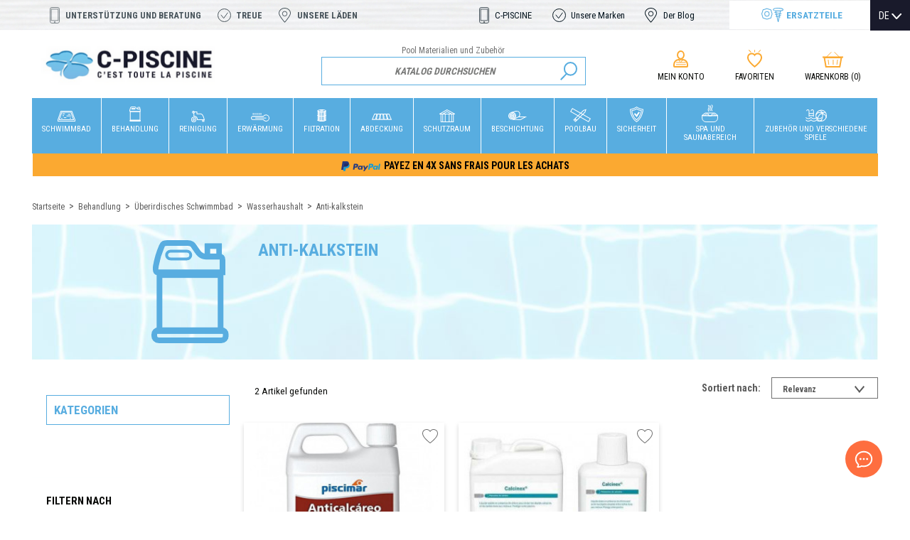

--- FILE ---
content_type: text/html; charset=utf-8
request_url: https://www.c-piscine.com/de/325-anti-kalkstein
body_size: 22383
content:
<!doctype html>
<html lang="de">

  <head>
    
      
  <meta charset="utf-8">


  <meta http-equiv="x-ua-compatible" content="ie=edge">



  <title>Anti-kalkstein - C-Piscine</title>
  <meta name="description" content="Retrouvez une gamme complète de Anti-kalkstein sur le site C-Piscine. Nous vous proposons de nombreux matériels de piscine rigoureusement sélectionnés.">
  <meta name="keywords" content="">
        <link rel="canonical" href="https://www.c-piscine.com/de/325-anti-kalkstein">
    
                  <link rel="alternate" href="https://www.c-piscine.com/fr/325-anti-calcaire" hreflang="fr">
                  <link rel="alternate" href="https://www.c-piscine.com/en/325-anti-limestone" hreflang="en">
                  <link rel="alternate" href="https://www.c-piscine.com/de/325-anti-kalkstein" hreflang="de">
        



  <meta name="viewport" content="width=device-width, initial-scale=1">



  <link rel="icon" type="image/vnd.microsoft.icon" href="/img/favicon.ico?1566302939">
  <link rel="shortcut icon" type="image/x-icon" href="/img/favicon.ico?1566302939">


<link href="https://fonts.googleapis.com/css?family=Roboto+Condensed:300,400,700&display=swap" rel="stylesheet">

<script src="https://cdn.botpress.cloud/webchat/v1/inject.js"></script>
<script src="https://mediafiles.botpress.cloud/42eb4700-c97b-4c16-baae-84505df77f0c/webchat/config.js" defer></script>


    <link rel="stylesheet" href="https://cdn.jsdelivr.net/npm/@alma/widgets@3.x.x/dist/widgets.min.css" type="text/css" media="all">
  <link rel="stylesheet" href="https://www.c-piscine.com/themes/c-piscine2019/assets/cache/theme-ddac4c332.css" type="text/css" media="all">




  

  <script type="text/javascript">
        var prestashop = {"cart":{"products":[],"totals":{"total":{"type":"total","label":"Gesamt","amount":0,"value":"0,00\u00a0\u20ac"},"total_including_tax":{"type":"total","label":"Gesamt (inkl. MwSt.)","amount":0,"value":"0,00\u00a0\u20ac"},"total_excluding_tax":{"type":"total","label":"Gesamtpreis o. MwSt.","amount":0,"value":"0,00\u00a0\u20ac"}},"subtotals":{"products":{"type":"products","label":"Zwischensumme","amount":0,"value":"0,00\u00a0\u20ac"},"discounts":null,"shipping":{"type":"shipping","label":"Versand","amount":0,"value":"0,00\u00a0\u20ac"},"tax":{"type":"tax","label":"enthaltene MwSt.","amount":0,"value":"0,00\u00a0\u20ac"}},"products_count":0,"summary_string":"0 Artikel","vouchers":{"allowed":1,"added":[]},"discounts":[],"minimalPurchase":0,"minimalPurchaseRequired":""},"currency":{"name":"Euro","iso_code":"EUR","iso_code_num":"978","sign":"\u20ac"},"customer":{"lastname":null,"firstname":null,"email":null,"birthday":null,"newsletter":null,"newsletter_date_add":null,"optin":null,"website":null,"company":null,"siret":null,"ape":null,"is_logged":false,"gender":{"type":null,"name":null},"addresses":[]},"language":{"name":"Deutsch (German)","iso_code":"de","locale":"de-DE","language_code":"de","is_rtl":"0","date_format_lite":"d.m.Y","date_format_full":"d.m.Y H:i:s","id":3},"page":{"title":"","canonical":"https:\/\/www.c-piscine.com\/de\/325-anti-kalkstein","meta":{"title":"Anti-kalkstein","description":"","keywords":"","robots":"index"},"page_name":"category","body_classes":{"lang-de":true,"lang-rtl":false,"country-FR":true,"currency-EUR":true,"layout-left-column":true,"page-category":true,"tax-display-enabled":true,"category-id-325":true,"category-Anti-kalkstein":true,"category-id-parent-1504":true,"category-depth-level-5":true},"admin_notifications":[]},"shop":{"name":"C-Piscine","logo":"\/img\/c-piscinemotion4evernet-logo-1561478294.jpg","stores_icon":"\/img\/logo_stores.png","favicon":"\/img\/favicon.ico"},"urls":{"base_url":"https:\/\/www.c-piscine.com\/","current_url":"https:\/\/www.c-piscine.com\/de\/325-anti-kalkstein","shop_domain_url":"https:\/\/www.c-piscine.com","img_ps_url":"https:\/\/www.c-piscine.com\/img\/","img_cat_url":"https:\/\/www.c-piscine.com\/img\/c\/","img_lang_url":"https:\/\/www.c-piscine.com\/img\/l\/","img_prod_url":"https:\/\/www.c-piscine.com\/img\/p\/","img_manu_url":"https:\/\/www.c-piscine.com\/img\/m\/","img_sup_url":"https:\/\/www.c-piscine.com\/img\/su\/","img_ship_url":"https:\/\/www.c-piscine.com\/img\/s\/","img_store_url":"https:\/\/www.c-piscine.com\/img\/st\/","img_col_url":"https:\/\/www.c-piscine.com\/img\/co\/","img_url":"https:\/\/www.c-piscine.com\/themes\/c-piscine2019\/assets\/img\/","css_url":"https:\/\/www.c-piscine.com\/themes\/c-piscine2019\/assets\/css\/","js_url":"https:\/\/www.c-piscine.com\/themes\/c-piscine2019\/assets\/js\/","pic_url":"https:\/\/www.c-piscine.com\/upload\/","pages":{"address":"https:\/\/www.c-piscine.com\/de\/adresse","addresses":"https:\/\/www.c-piscine.com\/de\/adressen","authentication":"https:\/\/www.c-piscine.com\/de\/anmeldung","cart":"https:\/\/www.c-piscine.com\/de\/warenkorb","category":"https:\/\/www.c-piscine.com\/de\/index.php?controller=category","cms":"https:\/\/www.c-piscine.com\/de\/index.php?controller=cms","contact":"https:\/\/www.c-piscine.com\/de\/kontakt","discount":"https:\/\/www.c-piscine.com\/de\/Rabatt","guest_tracking":"https:\/\/www.c-piscine.com\/de\/auftragsverfolgung-gast","history":"https:\/\/www.c-piscine.com\/de\/bestellungsverlauf","identity":"https:\/\/www.c-piscine.com\/de\/profil","index":"https:\/\/www.c-piscine.com\/de\/","my_account":"https:\/\/www.c-piscine.com\/de\/mein-Konto","order_confirmation":"https:\/\/www.c-piscine.com\/de\/bestellbestatigung","order_detail":"https:\/\/www.c-piscine.com\/de\/index.php?controller=order-detail","order_follow":"https:\/\/www.c-piscine.com\/de\/bestellverfolgung","order":"https:\/\/www.c-piscine.com\/de\/Bestellung","order_return":"https:\/\/www.c-piscine.com\/de\/index.php?controller=order-return","order_slip":"https:\/\/www.c-piscine.com\/de\/bestellschein","pagenotfound":"https:\/\/www.c-piscine.com\/de\/seite-nicht-gefunden","password":"https:\/\/www.c-piscine.com\/de\/passwort-zuruecksetzen","pdf_invoice":"https:\/\/www.c-piscine.com\/de\/index.php?controller=pdf-invoice","pdf_order_return":"https:\/\/www.c-piscine.com\/de\/index.php?controller=pdf-order-return","pdf_order_slip":"https:\/\/www.c-piscine.com\/de\/index.php?controller=pdf-order-slip","prices_drop":"https:\/\/www.c-piscine.com\/de\/angebote","product":"https:\/\/www.c-piscine.com\/de\/index.php?controller=product","search":"https:\/\/www.c-piscine.com\/de\/suche","sitemap":"https:\/\/www.c-piscine.com\/de\/Sitemap","stores":"https:\/\/www.c-piscine.com\/de\/shops","supplier":"https:\/\/www.c-piscine.com\/de\/lieferant","register":"https:\/\/www.c-piscine.com\/de\/anmeldung?create_account=1","order_login":"https:\/\/www.c-piscine.com\/de\/Bestellung?login=1"},"alternative_langs":{"fr":"https:\/\/www.c-piscine.com\/fr\/325-anti-calcaire","en":"https:\/\/www.c-piscine.com\/en\/325-anti-limestone","de":"https:\/\/www.c-piscine.com\/de\/325-anti-kalkstein"},"theme_assets":"\/themes\/c-piscine2019\/assets\/","actions":{"logout":"https:\/\/www.c-piscine.com\/de\/?mylogout="},"no_picture_image":{"bySize":{"cart_default":{"url":"https:\/\/www.c-piscine.com\/img\/p\/de-default-cart_default.jpg","width":125,"height":125},"category_default":{"url":"https:\/\/www.c-piscine.com\/img\/p\/de-default-category_default.jpg","width":150,"height":150},"small_default":{"url":"https:\/\/www.c-piscine.com\/img\/p\/de-default-small_default.jpg","width":150,"height":150},"home_default":{"url":"https:\/\/www.c-piscine.com\/img\/p\/de-default-home_default.jpg","width":250,"height":250},"medium_default":{"url":"https:\/\/www.c-piscine.com\/img\/p\/de-default-medium_default.jpg","width":452,"height":452},"large_default":{"url":"https:\/\/www.c-piscine.com\/img\/p\/de-default-large_default.jpg","width":800,"height":800}},"small":{"url":"https:\/\/www.c-piscine.com\/img\/p\/de-default-cart_default.jpg","width":125,"height":125},"medium":{"url":"https:\/\/www.c-piscine.com\/img\/p\/de-default-home_default.jpg","width":250,"height":250},"large":{"url":"https:\/\/www.c-piscine.com\/img\/p\/de-default-large_default.jpg","width":800,"height":800},"legend":""}},"configuration":{"display_taxes_label":true,"display_prices_tax_incl":true,"is_catalog":false,"show_prices":true,"opt_in":{"partner":false},"quantity_discount":{"type":"discount","label":"Rabatt"},"voucher_enabled":1,"return_enabled":1},"field_required":[],"breadcrumb":{"links":[{"title":"Startseite","url":"https:\/\/www.c-piscine.com\/de\/"},{"title":"Behandlung","url":"https:\/\/www.c-piscine.com\/de\/116-behandlung"},{"title":"\u00dcberirdisches Schwimmbad","url":"https:\/\/www.c-piscine.com\/de\/199-les-produits-de-traitement-pour-piscine-hors-sol"},{"title":"Wasserhaushalt","url":"https:\/\/www.c-piscine.com\/de\/1504-l-equilibre-de-l-eau"},{"title":"Anti-kalkstein","url":"https:\/\/www.c-piscine.com\/de\/325-anti-kalkstein"}],"count":5},"link":{"protocol_link":"https:\/\/","protocol_content":"https:\/\/"},"time":1768929733,"static_token":"e4e41acbf9fb6884d1e77d1e1e6ae102","token":"b80663e996165e70313d91cb6756da1e","modules":{"m4e_customfields":[]}};
        var psr_icon_color = "#F19D76";
        var pwfavorites = {"move_button":true,"product_miniature_selector":"article.product-miniature.js-product-miniature","product_thumbnail_selector":".product-thumbnail","show_confirmation":true,"slider":{"infinite_loop":false,"max_slides_xs":2,"max_slides_sm":2,"max_slides_md":2,"max_slides_lg":2,"width_sm":767,"width_md":991,"width_lg":1199},"translations":{"favorite_added":"&quot;%1$s&quot; has been added to %2$smy favorites%3$s","favorite_removed":"&quot;%1$s&quot; has been removed from %2$smy favorites%3$s"},"urls":{"ajax":"https:\/\/www.c-piscine.com\/de\/module\/pwfavorites\/ajax?fav=1","favorites":"https:\/\/www.c-piscine.com\/de\/module\/pwfavorites\/favorites"}};
      </script>



  	<!-- MODULE PM_AdvancedTopMenu || Presta-Module.com -->
<!--[if lt IE 8]>
<script type="text/javascript" src="https://www.c-piscine.com/modules/pm_advancedtopmenu/js/pm_advancedtopmenuiefix.js"></script>
<![endif]-->
<script type="text/javascript">
		var adtm_isToggleMode = false;
		var adtm_menuHamburgerSelector = "#menu-icon, .menu-icon";
</script>
<!-- /MODULE PM_AdvancedTopMenu || Presta-Module.com -->



    <meta id="js-rcpgtm-tracking-config" data-tracking-data="%7B%22bing%22%3A%7B%22tracking_id%22%3A%22%22%2C%22feed_prefix%22%3A%22%22%2C%22feed_variant%22%3A%22%22%7D%2C%22context%22%3A%7B%22browser%22%3A%7B%22device_type%22%3A1%7D%2C%22localization%22%3A%7B%22id_country%22%3A8%2C%22country_code%22%3A%22FR%22%2C%22id_currency%22%3A1%2C%22currency_code%22%3A%22EUR%22%2C%22id_lang%22%3A3%2C%22lang_code%22%3A%22de%22%7D%2C%22page%22%3A%7B%22controller_name%22%3A%22category%22%2C%22products_per_page%22%3A12%2C%22category%22%3A%7B%22id_category%22%3A325%2C%22name%22%3A%22Anti-kalkstein%22%2C%22path%22%3A%5B%22Startseite%22%2C%22Behandlung%22%2C%22%C3%9Cberirdisches%20Schwimmbad%22%2C%22Wasserhaushalt%22%2C%22Anti-kalkstein%22%5D%7D%2C%22search_term%22%3A%22%22%7D%2C%22shop%22%3A%7B%22id_shop%22%3A1%2C%22shop_name%22%3A%22www.c-piscine.com%22%2C%22base_dir%22%3A%22https%3A%2F%2Fwww.c-piscine.com%2F%22%7D%2C%22tracking_module%22%3A%7B%22module_name%22%3A%22rcpgtagmanager%22%2C%22checkout_module%22%3A%7B%22module%22%3A%22default%22%2C%22controller%22%3A%22order%22%7D%2C%22service_version%22%3A%2217%22%2C%22token%22%3A%223a9000b858dbbabdb713e76235d6d26a%22%7D%2C%22user%22%3A%5B%5D%7D%2C%22criteo%22%3A%7B%22tracking_id%22%3A%22%22%2C%22feed_prefix%22%3A%22%22%2C%22feed_variant%22%3A%22%22%7D%2C%22facebook%22%3A%7B%22tracking_id%22%3A%221712065382426109%22%2C%22feed_prefix%22%3A%22%22%2C%22feed_variant%22%3A%22%22%7D%2C%22ga4%22%3A%7B%22tracking_id%22%3A%22G-V09GTDM5EJ%22%2C%22is_data_import%22%3Afalse%7D%2C%22gads%22%3A%7B%22tracking_id%22%3A%22922187508%22%2C%22merchant_id%22%3A%22922187508%22%2C%22conversion_labels%22%3A%7B%22create_account%22%3A%22%22%2C%22product_view%22%3A%22%22%2C%22add_to_cart%22%3A%22Kn0HCIz6jN4ZEPTt3bcD%22%2C%22begin_checkout%22%3A%22%22%2C%22purchase%22%3A%22k6c-CIn6jN4ZEPTt3bcD%22%7D%7D%2C%22gfeeds%22%3A%7B%22retail%22%3A%7B%22is_enabled%22%3Afalse%2C%22prefix%22%3A%22%22%2C%22variant%22%3A%22%22%7D%2C%22custom%22%3A%7B%22is_enabled%22%3Afalse%2C%22is_id2%22%3Afalse%2C%22prefix%22%3A%22%22%2C%22variant%22%3A%22%22%7D%7D%2C%22gtm%22%3A%7B%22tracking_id%22%3A%22GTM-NJNG97XZ%22%2C%22is_disable_tracking%22%3Afalse%7D%2C%22gua%22%3A%7B%22tracking_id%22%3A%22%22%2C%22site_speed_sample_rate%22%3A1%2C%22is_data_import%22%3Afalse%2C%22is_anonymize_ip%22%3Afalse%2C%22is_user_id%22%3Afalse%2C%22is_link_attribution%22%3Afalse%2C%22cross_domain_list%22%3A%5B%22%22%5D%2C%22dimensions%22%3A%7B%22ecomm_prodid%22%3A1%2C%22ecomm_pagetype%22%3A2%2C%22ecomm_totalvalue%22%3A3%2C%22dynx_itemid%22%3A4%2C%22dynx_itemid2%22%3A5%2C%22dynx_pagetype%22%3A6%2C%22dynx_totalvalue%22%3A7%7D%7D%2C%22optimize%22%3A%7B%22tracking_id%22%3A%22%22%2C%22is_async%22%3Afalse%2C%22hiding_class_name%22%3A%22optimize-loading%22%2C%22hiding_timeout%22%3A3000%7D%2C%22pinterest%22%3A%7B%22tracking_id%22%3A%22%22%2C%22feed_prefix%22%3A%22%22%2C%22feed_variant%22%3A%22%22%7D%2C%22tiktok%22%3A%7B%22tracking_id%22%3A%22%22%2C%22feed_prefix%22%3A%22%22%2C%22feed_variant%22%3A%22%22%7D%2C%22twitter%22%3A%7B%22tracking_id%22%3A%22%22%2C%22events%22%3A%7B%22add_to_cart_id%22%3A%22%22%2C%22payment_info_id%22%3A%22%22%2C%22checkout_initiated_id%22%3A%22%22%2C%22product_view_id%22%3A%22%22%2C%22lead_id%22%3A%22%22%2C%22purchase_id%22%3A%22%22%2C%22search_id%22%3A%22%22%7D%2C%22feed_prefix%22%3A%22%22%2C%22feed_variant%22%3A%22%22%7D%7D">
    <script type="text/javascript" data-keepinline="true" data-cfasync="false" src="/modules/rcpgtagmanager/views/js/hook/trackingClient.bundle.js"></script>






    
  </head>

  <body id="category" class="lang-de country-fr currency-eur layout-left-column page-category tax-display-enabled category-id-325 category-anti-kalkstein category-id-parent-1504 category-depth-level-5">

    
      
    

    <main>
      
              

      <header id="header">
        
          
    <div class="header-banner">
        
    </div>



    <div class="bandeau-conges" style="background-color: #ff0047; color: #fff; text-align: center; padding: 5px; font-weight: bold; display:none;">
    <a href="https://www.c-piscine.com/fr/2024-soldes" style="color: #fff"><span class="tag--default ">Soldes du 10 Janvier au 6 Février 2024</span></a>
    </div>
    <nav class="header-nav">
        <div class="container">
            <div class="row">
                <div class="hidden-md-down">
                    <div class="col-md-6 col-xs-12">
                        <div class="links">
              <div class="title clearfix hidden-md-up" data-target="#footer_sub_menu_57351" data-toggle="collapse">
      <span class="h3">Artikel</span>
      <span class="float-xs-right">
        <span class="navbar-toggler collapse-icons">
          <i class="material-icons add">&#xE313;</i>
          <i class="material-icons remove">&#xE316;</i>
        </span>
      </span>
    </div>
    <ul id="footer_sub_menu_57351" class="collapse">
              <li>
          <a
              id="link-custom-page-unterstutzung-und-beratung-1"
              class="custom-page-link"
              href="/de/kontakt"
              title=""
                        >
            Unterstützung und Beratung
          </a>
        </li>
              <li>
          <a
              id="link-custom-page-treue-1"
              class="custom-page-link"
              href="/de/content/category/3-programme-de-fidelite"
              title=""
                        >
            Treue
          </a>
        </li>
              <li>
          <a
              id="link-custom-page-unsere-laden-1"
              class="custom-page-link"
              href="/de/shops"
              title=""
                        >
            Unsere Läden
          </a>
        </li>
          </ul>
  </div>

                    </div>
                    <div class="col right-nav">
                        <div class="links">
              <div class="title clearfix hidden-md-up" data-target="#footer_sub_menu_76583" data-toggle="collapse">
      <span class="h3">displayNav2</span>
      <span class="float-xs-right">
        <span class="navbar-toggler collapse-icons">
          <i class="material-icons add">&#xE313;</i>
          <i class="material-icons remove">&#xE316;</i>
        </span>
      </span>
    </div>
    <ul id="footer_sub_menu_76583" class="collapse">
              <li>
          <a
              id="link-custom-page-c-piscine-4"
              class="custom-page-link"
              href="/de/content/4-qui-sommes-nous"
              title=""
                        >
            C-PISCINE
          </a>
        </li>
              <li>
          <a
              id="link-custom-page-unsere-marken-4"
              class="custom-page-link"
              href="/de/marques"
              title=""
                        >
            Unsere Marken
          </a>
        </li>
              <li>
          <a
              id="link-custom-page-der-blog-4"
              class="custom-page-link"
              href="/de/blog"
              title=""
                        >
            Der Blog
          </a>
        </li>
              <li>
          <a
              id="link-custom-page-ersatzteile-4"
              class="custom-page-link"
              href="/de/302-pieces-detachees"
              title=""
                        >
            Ersatzteile
          </a>
        </li>
          </ul>
  </div>

                    </div>
                </div>
                <div class="hidden-lg-up text-sm-center mobile">
                    <div class="float-xs-left" id="menu-icon">
                        <i class="material-icons d-inline">&#xE5D2;</i>
                    </div>
                    <div class="float-xs-right" id="_mobile_cart"></div>
                    <div class="float-xs-right" id="open-search-mobile"></div>
                    <div class="float-xs-right" id="_mobile_user_info"></div>
                    <div class="top-logo" id="_mobile_logo">
                                                    <a href="https://www.c-piscine.com/de/">
                                <img class="logo img-responsive" src="/img/c-piscinemotion4evernet-logo-1561478294.jpg" alt="C-Piscine">
                            </a>
                                            </div>
                    <div class="clearfix"></div>
                </div>
            </div>
        </div>
    </nav>




    <div id="lang_selector">
        <div id="_desktop_language_selector">
  <div class="language-selector-wrapper">
    <div class="language-selector dropdown js-dropdown">
      <button data-toggle="dropdown" class="hidden-sm-down btn-unstyle" aria-haspopup="true" aria-expanded="false" aria-label="Dropdown Sprachen">
        <span class="expand-more">DE</span>
        <i class="material-icons expand-more">&#xE5C5;</i>
      </button>
      <ul class="dropdown-menu hidden-sm-down" aria-labelledby="language-selector-label">
                  <li >
            <a href="https://www.c-piscine.com/fr/325-anti-calcaire" class="dropdown-item" data-iso-code="fr">FR</a>
          </li>
                  <li >
            <a href="https://www.c-piscine.com/en/325-anti-limestone" class="dropdown-item" data-iso-code="en">EN</a>
          </li>
                  <li  class="current" >
            <a href="https://www.c-piscine.com/de/325-anti-kalkstein" class="dropdown-item" data-iso-code="de">DE</a>
          </li>
              </ul>
      <select class="link hidden-md-up" aria-labelledby="language-selector-label">
                  <option value="https://www.c-piscine.com/fr/325-anti-calcaire" data-iso-code="fr">
            FR
          </option>
                  <option value="https://www.c-piscine.com/en/325-anti-limestone" data-iso-code="en">
            EN
          </option>
                  <option value="https://www.c-piscine.com/de/325-anti-kalkstein" selected="selected" data-iso-code="de">
            DE
          </option>
              </select>
    </div>
  </div>
</div>

    </div>



    <div class="header-top container">
        <div class="row justify-content-md-center">
            <div id="_desktop_logo" class="col-md-3 hidden-md-down">
                                    <a href="https://www.c-piscine.com/de/">
                        <img class="logo img-responsive" src="/img/c-piscinemotion4evernet-logo-1561478294.jpg" alt="C-Piscine">
                    </a>
                            </div>
            <div id="_searchbar" class="col-md-5 col-sm-12">
                <span class="site_baseline">                        Pool Materialien und Zubehör
                        </span>                    <!-- Block search module TOP -->
<div id="search_widget" class="search-widget" data-search-controller-url="//www.c-piscine.com/de/suche">
	<form method="get" action="//www.c-piscine.com/de/suche">
		<input type="hidden" name="controller" value="search">
		<input type="text" name="s" value="" placeholder="Katalog durchsuchen" aria-label="Suche">
		<button type="submit">
			<i class="material-icons search">&#xE8B6;</i>
      <span class="hidden-xl-down">Suche</span>
		</button>
	</form>
</div>
<!-- /Block search module TOP -->

            </div>
            <div id="_customer_action"  class="col-md-4">
                <div id="_desktop_user_info">
  <div class="user-info">
          <a
        href="https://www.c-piscine.com/de/mein-Konto"
        title="Anmelden zu Ihrem Kundenbereich"
        rel="nofollow"
      >
        <i class="material-icons">&#xE7FF;</i><br>
        <span class="hidden-md-down">Mein Konto</span>
      </a>
      </div>
</div>
<div class="_desktop_wishlist">
    <div class="wish_link">
        <a
            class="wishlist_link"
            href="https://www.c-piscine.com/de/module/pwfavorites/favorites"
            title="Log in to create your wishlist"
            rel="nofollow"
        >
            <span class="wishlist_icon material-icons"></span>
            <span class="hidden-sm-down">Favoriten</span>
        </a>
    </div>
</div><div id="_desktop_cart">
  <div class="blockcart cart-preview inactive" data-refresh-url="//www.c-piscine.com/de/module/ps_shoppingcart/ajax">
              <i class="material-icons shopping-cart">shopping_cart</i><br>
        <span class="hidden-sm-down">Warenkorb</span>
        <span class="cart-products-count">(0)</span>
          </div>
</div>

            </div>
            <div class="clearfix"></div>
        </div>
    </div>

    <div id="mobile_top_menu_wrapper" class="row hidden-lg-up" style="display:none;">
        <div class="js-top-menu-bottom">
                        <div id="_mobile_language_selector"></div>
            
            <div id="_desktop_user_info">
  <div class="user-info">
          <a
        href="https://www.c-piscine.com/de/mein-Konto"
        title="Anmelden zu Ihrem Kundenbereich"
        rel="nofollow"
      >
        <i class="material-icons">&#xE7FF;</i><br>
        <span class="hidden-md-down">Mein Konto</span>
      </a>
      </div>
</div>
<div class="_desktop_wishlist">
    <div class="wish_link">
        <a
            class="wishlist_link"
            href="https://www.c-piscine.com/de/module/pwfavorites/favorites"
            title="Log in to create your wishlist"
            rel="nofollow"
        >
            <span class="wishlist_icon material-icons"></span>
            <span class="hidden-sm-down">Favoriten</span>
        </a>
    </div>
</div><div id="_desktop_cart">
  <div class="blockcart cart-preview inactive" data-refresh-url="//www.c-piscine.com/de/module/ps_shoppingcart/ajax">
              <i class="material-icons shopping-cart">shopping_cart</i><br>
        <span class="hidden-sm-down">Warenkorb</span>
        <span class="cart-products-count">(0)</span>
          </div>
</div>


        </div>
        <div class="js-top-menu mobile" id="_mobile_top_menu"></div>
    </div>
    <!-- MODULE PM_AdvancedTopMenu || Presta-Module.com -->
<div id="_desktop_top_menu" class="adtm_menu_container container">
    <div id="adtm_menu" data-open-method="1">
        <div id="adtm_menu_inner" class="clearfix advtm_open_on_hover">
            <ul id="menu">
                                    <li class="li-niveau1 advtm_menu_toggle">
                        <a class="a-niveau1 adtm_toggle_menu_button"><span class="advtm_menu_span adtm_toggle_menu_button_text">Menu</span></a>
                    </li>
                                                                        
                                                                                                                                                                                                                                        <li class="li-niveau1 advtm_menu_4 sub">
                                                            <a href="https://www.c-piscine.com/de/115-pools" title="Schwimmbad"  class=" a-niveau1"  data-type="category" data-id="115"><span class="advtm_menu_span advtm_menu_span_4">Schwimmbad</span><!--[if gte IE 7]><!--></a>                                                                                        <!--<![endif]--><!--[if lte IE 6]><table><tr><td><![endif]-->
                                <div class="adtm_sub">
                                    <div class="header-submenu">
                                        <span class="h3">Schwimmbad</span>
                                        <span class="arrow">></span>
                                        <a href="115-pools">Voir tout les produits</a>
                                    </div>
                                                                        <table class="columnWrapTable">
                                        <tr>
                                                                                                                                            
                                                                                                    <td class="adtm_column_wrap_td advtm_column_wrap_td_3">
                                                        <div class="adtm_column_wrap advtm_column_wrap_3">
                                                                                                                        <div class="adtm_column_wrap_sizer">&nbsp;</div>
                                                                                                                                                                                                                                                                                                                                                                                                    <div class="adtm_column adtm_column_5">
                                                                                                                                                                                                                                    <span class="column_wrap_title">
                                                                                                                                                                            <a href="https://www.c-piscine.com/de/128-einbaupools" title="Unterirdischer Poolsatz"  class=""  data-type="category" data-id="128">Unterirdischer Poolsatz</a>                                                                                                                                                                    </span>
                                                                                                                                                                                                                                                                                                                    <ul class="adtm_elements adtm_elements_5">
                                                                                                                                                                                                                                                                                                                                                                                                                                                        <li class="">
                                                                                                                                                                                                    <a href="https://www.c-piscine.com/de/236-holzpools-sets" title="Holz"  class=""  data-type="category" data-id="236">Holz</a>                                                                                                                                                                                            </li>
                                                                                                                                                                                                                                                                                                                                                                                                                                                                                                                                                <li class="">
                                                                                                                                                                                                    <a href="https://www.c-piscine.com/de/200-polystyren-pool-sets" title="Polystyrol"  class=""  data-type="category" data-id="200">Polystyrol</a>                                                                                                                                                                                            </li>
                                                                                                                                                                                                                                                            </ul>
                                                                                                                                                                                                                        </div>
                                                                                                                                                                                                                                                                                                                    </div>
                                                    </td>
                                                                                                                                                                                            
                                                                                                    <td class="adtm_column_wrap_td advtm_column_wrap_td_4">
                                                        <div class="adtm_column_wrap advtm_column_wrap_4">
                                                                                                                        <div class="adtm_column_wrap_sizer">&nbsp;</div>
                                                                                                                                                                                                                                                                                                                                                                                                    <div class="adtm_column adtm_column_6">
                                                                                                                                                                                                                                    <span class="column_wrap_title">
                                                                                                                                                                            <a href="https://www.c-piscine.com/de/130-ueberirdisches-schwimmbad" title="&Uuml;berirdisches Schwimmbad"  class=""  data-type="category" data-id="130">&Uuml;berirdisches Schwimmbad</a>                                                                                                                                                                    </span>
                                                                                                                                                                                                                                                                                                                    <ul class="adtm_elements adtm_elements_6">
                                                                                                                                                                                                                                                                                                                                                                                                                                                        <li class="">
                                                                                                                                                                                                    <a href="https://www.c-piscine.com/de/263-stahlbecken" title="Stahlbecken"  class=""  data-type="category" data-id="263">Stahlbecken</a>                                                                                                                                                                                            </li>
                                                                                                                                                                                                                                                                                                                                                                                                                                                                                                                                                <li class="">
                                                                                                                                                                                                    <a href="https://www.c-piscine.com/de/2035-tubulaire-bestway" title="Tubulaire Bestway"  class=""  data-type="category" data-id="2035">Tubulaire Bestway</a>                                                                                                                                                                                            </li>
                                                                                                                                                                                                                                                                                                                                                                                                                                                                                                                                                <li class="">
                                                                                                                                                                                                    <a href="https://www.c-piscine.com/de/303-reitbecken" title="Reitbecken"  class=""  data-type="category" data-id="303">Reitbecken</a>                                                                                                                                                                                            </li>
                                                                                                                                                                                                                                                                                                                                                                                                                                                                                                                                                <li class="">
                                                                                                                                                                                                    <a href="https://www.c-piscine.com/de/304-roehrenbecken" title="R&ouml;hrenbecken"  class=""  data-type="category" data-id="304">R&ouml;hrenbecken</a>                                                                                                                                                                                            </li>
                                                                                                                                                                                                                                                                                                                                                                                                                                                                                                                                                <li class="">
                                                                                                                                                                                                    <a href="https://www.c-piscine.com/de/305-spielplatz" title="Spielplatz"  class=""  data-type="category" data-id="305">Spielplatz</a>                                                                                                                                                                                            </li>
                                                                                                                                                                                                                                                                                                                                                                                                                                                                                                                                                <li class="">
                                                                                                                                                                                                    <a href="https://www.c-piscine.com/de/283-les-produits-associes-piscine-hors-sol" title="Zubeh&ouml;r"  class=""  data-type="category" data-id="283">Zubeh&ouml;r</a>                                                                                                                                                                                            </li>
                                                                                                                                                                                                                                                            </ul>
                                                                                                                                                                                                                        </div>
                                                                                                                                                                                                                                                                                                                    </div>
                                                    </td>
                                                                                                                                                                                            
                                                                                                    <td class="adtm_column_wrap_td advtm_column_wrap_td_5">
                                                        <div class="adtm_column_wrap advtm_column_wrap_5">
                                                                                                                        <div class="adtm_column_wrap_sizer">&nbsp;</div>
                                                                                                                                                                                                                                                                                                                                                                                                    <div class="adtm_column adtm_column_7">
                                                                                                                                                                                                                                    <span class="column_wrap_title">
                                                                                                                                                                            <a href="https://www.c-piscine.com/de/129-holzschwimmbad" title="Holzschwimmbad"  class=""  data-type="category" data-id="129">Holzschwimmbad</a>                                                                                                                                                                    </span>
                                                                                                                                                                                                                                                                                                                    <ul class="adtm_elements adtm_elements_7">
                                                                                                                                                                                                                                                                                                                                                                                                                                                        <li class="">
                                                                                                                                                                                                    <a href="https://www.c-piscine.com/de/238-c-wood-pools" title="Hochwertiges C-Wood"  class=""  data-type="category" data-id="238">Hochwertiges C-Wood</a>                                                                                                                                                                                            </li>
                                                                                                                                                                                                                                                                                                                                                                                                                                                                                                                                                <li class="">
                                                                                                                                                                                                    <a href="https://www.c-piscine.com/de/259-filteranlage-technikraum" title="Filterkasten"  class=""  data-type="category" data-id="259">Filterkasten</a>                                                                                                                                                                                            </li>
                                                                                                                                                                                                                                                            </ul>
                                                                                                                                                                                                                        </div>
                                                                                                                                                                                                                                                                                                                    </div>
                                                    </td>
                                                                                                                                                                                            
                                                                                                    <td class="adtm_column_wrap_td advtm_column_wrap_td_45">
                                                        <div class="adtm_column_wrap advtm_column_wrap_45">
                                                                                                                        <div class="adtm_column_wrap_sizer">&nbsp;</div>
                                                                                                                                                                                                                                                                                                                                                                                                    <div class="adtm_column adtm_column_63">
                                                                                                                                                                                                                                    <span class="column_wrap_title">
                                                                                                                                                                            <a href="https://www.c-piscine.com/de/2026-nos-meilleures-ventes" title="Nos meilleures ventes"  class=""  data-type="category" data-id="2026">Nos meilleures ventes</a>                                                                                                                                                                    </span>
                                                                                                                                                                                                                                                                                                                    <ul class="adtm_elements adtm_elements_63">
                                                                                                                                                                                                                                                                                                                                                                                                                                                        <li class="">
                                                                                                                                                                                                    <a href="https://www.c-piscine.com/de/2027-power-steel" title="Power Steel"  class=""  data-type="category" data-id="2027">Power Steel</a>                                                                                                                                                                                            </li>
                                                                                                                                                                                                                                                                                                                                                                                                                                                                                                                                                <li class="">
                                                                                                                                                                                                    <a href="https://www.c-piscine.com/de/2028-steel-pro" title="Steel pro"  class=""  data-type="category" data-id="2028">Steel pro</a>                                                                                                                                                                                            </li>
                                                                                                                                                                                                                                                                                                                                                                                                                                                                                                                                                <li class="">
                                                                                                                                                                                                    <a href="https://www.c-piscine.com/de/2029-steel-pro-max" title="Steel Pro Max"  class=""  data-type="category" data-id="2029">Steel Pro Max</a>                                                                                                                                                                                            </li>
                                                                                                                                                                                                                                                                                                                                                                                                                                                                                                                                                <li class="">
                                                                                                                                                                                                    <a href="https://www.c-piscine.com/de/2030-hydrium" title="Hydrium"  class=""  data-type="category" data-id="2030">Hydrium</a>                                                                                                                                                                                            </li>
                                                                                                                                                                                                                                                            </ul>
                                                                                                                                                                                                                        </div>
                                                                                                                                                                                                                                                                                                                    </div>
                                                    </td>
                                                                                                                                    </tr>
                                    </table>
                                                                    </div>
                                <!--[if lte IE 6]></td></tr></table></a><![endif]-->
                                                    </li>
                                                                            
                                                                                                                                                                                                                                        <li class="li-niveau1 advtm_menu_5 sub">
                                                            <a href="https://www.c-piscine.com/de/116-behandlung" title="Behandlung"  class=" a-niveau1"  data-type="category" data-id="116"><span class="advtm_menu_span advtm_menu_span_5">Behandlung</span><!--[if gte IE 7]><!--></a>                                                                                        <!--<![endif]--><!--[if lte IE 6]><table><tr><td><![endif]-->
                                <div class="adtm_sub">
                                    <div class="header-submenu">
                                        <span class="h3">Behandlung</span>
                                        <span class="arrow">></span>
                                        <a href="116-behandlung">Voir tout les produits</a>
                                    </div>
                                                                        <table class="columnWrapTable">
                                        <tr>
                                                                                                                                            
                                                                                                    <td class="adtm_column_wrap_td advtm_column_wrap_td_6">
                                                        <div class="adtm_column_wrap advtm_column_wrap_6">
                                                                                                                        <div class="adtm_column_wrap_sizer">&nbsp;</div>
                                                                                                                                                                                                                                                                                                                                                                                                    <div class="adtm_column adtm_column_8">
                                                                                                                                                                                                                                    <span class="column_wrap_title">
                                                                                                                                                                            <a href="https://www.c-piscine.com/de/198-les-produits-de-traitement-pour-piscine-enterree" title="Unterirdisches Schwimmbad"  class=""  data-type="category" data-id="198">Unterirdisches Schwimmbad</a>                                                                                                                                                                    </span>
                                                                                                                                                                                                                                                                                                                    <ul class="adtm_elements adtm_elements_8">
                                                                                                                                                                                                                                                                                                                                                                                                                                                        <li class="">
                                                                                                                                                                                                    <a href="https://www.c-piscine.com/de/1415-wasseranalyse" title="Wasseranalyse"  class=""  data-type="category" data-id="1415">Wasseranalyse</a>                                                                                                                                                                                            </li>
                                                                                                                                                                                                                                                                                                                                                                                                                                                                                                                                                <li class="">
                                                                                                                                                                                                    <a href="https://www.c-piscine.com/de/1413-l-equilibre-de-l-eau" title="Wasserhaushalt"  class=""  data-type="category" data-id="1413">Wasserhaushalt</a>                                                                                                                                                                                            </li>
                                                                                                                                                                                                                                                                                                                                                                                                                                                                                                                                                <li class="">
                                                                                                                                                                                                    <a href="https://www.c-piscine.com/de/309-desinfektion" title="Desinfektion"  class=""  data-type="category" data-id="309">Desinfektion</a>                                                                                                                                                                                            </li>
                                                                                                                                                                                                                                                                                                                                                                                                                                                                                                                                                <li class="">
                                                                                                                                                                                                    <a href="https://www.c-piscine.com/de/1411-les-anti-algues" title="Anti-Algen"  class=""  data-type="category" data-id="1411">Anti-Algen</a>                                                                                                                                                                                            </li>
                                                                                                                                                                                                                                                                                                                                                                                                                                                                                                                                                <li class="">
                                                                                                                                                                                                    <a href="https://www.c-piscine.com/de/1412-les-floculants-et-clarifiants" title="Kl&auml;rendes Flockungsmittel"  class=""  data-type="category" data-id="1412">Kl&auml;rendes Flockungsmittel</a>                                                                                                                                                                                            </li>
                                                                                                                                                                                                                                                                                                                                                                                                                                                                                                                                                <li class="">
                                                                                                                                                                                                    <a href="https://www.c-piscine.com/de/1414-entkalker" title="Entkalker"  class=""  data-type="category" data-id="1414">Entkalker</a>                                                                                                                                                                                            </li>
                                                                                                                                                                                                                                                                                                                                                                                                                                                                                                                                                <li class="">
                                                                                                                                                                                                    <a href="https://www.c-piscine.com/de/310-automatische-verarbeitungsvorrichtung" title="Automatische Verarbeitungsvorrichtung"  class=""  data-type="category" data-id="310">Automatische Verarbeitungsvorrichtung</a>                                                                                                                                                                                            </li>
                                                                                                                                                                                                                                                                                                                                                                                                                                                                                                                                                <li class="">
                                                                                                                                                                                                    <a href="https://www.c-piscine.com/de/311-produktverteiler" title="Produktverteiler"  class=""  data-type="category" data-id="311">Produktverteiler</a>                                                                                                                                                                                            </li>
                                                                                                                                                                                                                                                            </ul>
                                                                                                                                                                                                                        </div>
                                                                                                                                                                                                                                                                                                                    </div>
                                                    </td>
                                                                                                                                                                                            
                                                                                                    <td class="adtm_column_wrap_td advtm_column_wrap_td_8">
                                                        <div class="adtm_column_wrap advtm_column_wrap_8">
                                                                                                                        <div class="adtm_column_wrap_sizer">&nbsp;</div>
                                                                                                                                                                                                                                                                                                                                                                                                    <div class="adtm_column adtm_column_10">
                                                                                                                                                                                                                                    <span class="column_wrap_title">
                                                                                                                                                                            <a href="https://www.c-piscine.com/de/1614-les-produits-de-traitement-pour-spa" title="Spa"  class=""  data-type="category" data-id="1614">Spa</a>                                                                                                                                                                    </span>
                                                                                                                                                                                                                                                                                                                    <ul class="adtm_elements adtm_elements_10">
                                                                                                                                                                                                                                                                                                                                                                                                                                                        <li class="">
                                                                                                                                                                                                    <a href="https://www.c-piscine.com/de/332-wasseranalyse" title="Wasseranalyse"  class=""  data-type="category" data-id="332">Wasseranalyse</a>                                                                                                                                                                                            </li>
                                                                                                                                                                                                                                                                                                                                                                                                                                                                                                                                                <li class="">
                                                                                                                                                                                                    <a href="https://www.c-piscine.com/de/333-wasserhaushalt" title="Wasserhaushalt"  class=""  data-type="category" data-id="333">Wasserhaushalt</a>                                                                                                                                                                                            </li>
                                                                                                                                                                                                                                                                                                                                                                                                                                                                                                                                                <li class="">
                                                                                                                                                                                                    <a href="https://www.c-piscine.com/de/334-desinfektion" title="Desinfektion"  class=""  data-type="category" data-id="334">Desinfektion</a>                                                                                                                                                                                            </li>
                                                                                                                                                                                                                                                                                                                                                                                                                                                                                                                                                <li class="">
                                                                                                                                                                                                    <a href="https://www.c-piscine.com/de/335-anti-algen" title="Anti-Algen"  class=""  data-type="category" data-id="335">Anti-Algen</a>                                                                                                                                                                                            </li>
                                                                                                                                                                                                                                                                                                                                                                                                                                                                                                                                                <li class="">
                                                                                                                                                                                                    <a href="https://www.c-piscine.com/de/336-klaerung" title="Kl&auml;rung"  class=""  data-type="category" data-id="336">Kl&auml;rung</a>                                                                                                                                                                                            </li>
                                                                                                                                                                                                                                                                                                                                                                                                                                                                                                                                                <li class="">
                                                                                                                                                                                                    <a href="https://www.c-piscine.com/de/337-reiniger" title="Reiniger"  class=""  data-type="category" data-id="337">Reiniger</a>                                                                                                                                                                                            </li>
                                                                                                                                                                                                                                                            </ul>
                                                                                                                                                                                                                        </div>
                                                                                                                                                                                                                                                                                                                    </div>
                                                    </td>
                                                                                                                                                                                            
                                                                                                    <td class="adtm_column_wrap_td advtm_column_wrap_td_9">
                                                        <div class="adtm_column_wrap advtm_column_wrap_9">
                                                                                                                        <div class="adtm_column_wrap_sizer">&nbsp;</div>
                                                                                                                                                                                                                                                                                                                                                                                                    <div class="adtm_column adtm_column_11">
                                                                                                                                                                                                                                    <span class="column_wrap_title">
                                                                                                                                                                            <a href="https://www.c-piscine.com/de/1485-les-produits-d-hivernage" title="&Uuml;berwinterung"  class=""  data-type="category" data-id="1485">&Uuml;berwinterung</a>                                                                                                                                                                    </span>
                                                                                                                                                                                                                                                                                                                    <ul class="adtm_elements adtm_elements_11">
                                                                                                                                                                                                                                                                                                                                                                                                                                                        <li class="">
                                                                                                                                                                                                    <a href="https://www.c-piscine.com/de/338-produkte" title="Produkte"  class=""  data-type="category" data-id="338">Produkte</a>                                                                                                                                                                                            </li>
                                                                                                                                                                                                                                                                                                                                                                                                                                                                                                                                                <li class="">
                                                                                                                                                                                                    <a href="https://www.c-piscine.com/de/1488-le-materiel-d-hivernage" title="Materialien"  class=""  data-type="category" data-id="1488">Materialien</a>                                                                                                                                                                                            </li>
                                                                                                                                                                                                                                                            </ul>
                                                                                                                                                                                                                        </div>
                                                                                                                                                                                                                                                                                                                    </div>
                                                    </td>
                                                                                                                                    </tr>
                                    </table>
                                                                    </div>
                                <!--[if lte IE 6]></td></tr></table></a><![endif]-->
                                                    </li>
                                                                            
                                                                                                                                                                                                                                        <li class="li-niveau1 advtm_menu_6 sub">
                                                            <a href="https://www.c-piscine.com/de/117-reinigung" title="Reinigung"  class=" a-niveau1"  data-type="category" data-id="117"><span class="advtm_menu_span advtm_menu_span_6">Reinigung</span><!--[if gte IE 7]><!--></a>                                                                                        <!--<![endif]--><!--[if lte IE 6]><table><tr><td><![endif]-->
                                <div class="adtm_sub">
                                    <div class="header-submenu">
                                        <span class="h3">Reinigung</span>
                                        <span class="arrow">></span>
                                        <a href="117-reinigung">Voir tout les produits</a>
                                    </div>
                                                                        <table class="columnWrapTable">
                                        <tr>
                                                                                                                                            
                                                                                                    <td class="adtm_column_wrap_td advtm_column_wrap_td_10">
                                                        <div class="adtm_column_wrap advtm_column_wrap_10">
                                                                                                                        <div class="adtm_column_wrap_sizer">&nbsp;</div>
                                                                                                                                                                                                                                                                                                                                                                                                    <div class="adtm_column adtm_column_12">
                                                                                                                                                                                                                                    <span class="column_wrap_title">
                                                                                                                                                                            <a href="https://www.c-piscine.com/de/339-unterirdisches-schwimmbad-" title="Unterirdisches Schwimmbad"  class=""  data-type="category" data-id="339">Unterirdisches Schwimmbad</a>                                                                                                                                                                    </span>
                                                                                                                                                                                                                                                                                                                    <ul class="adtm_elements adtm_elements_12">
                                                                                                                                                                                                                                                                                                                                                                                                                                                        <li class="">
                                                                                                                                                                                                    <a href="https://www.c-piscine.com/de/131-roboter-fur-einbaupools" title="Roboter"  class=""  data-type="category" data-id="131">Roboter</a>                                                                                                                                                                                            </li>
                                                                                                                                                                                                                                                                                                                                                                                                                                                                                                                                                <li class="">
                                                                                                                                                                                                    <a href="https://www.c-piscine.com/de/133-manuele-reinigung-fur-einbaupools" title="Manuelle Reinigung"  class=""  data-type="category" data-id="133">Manuelle Reinigung</a>                                                                                                                                                                                            </li>
                                                                                                                                                                                                                                                            </ul>
                                                                                                                                                                                                                        </div>
                                                                                                                                                                                                                                                                                                                    </div>
                                                    </td>
                                                                                                                                                                                            
                                                                                                    <td class="adtm_column_wrap_td advtm_column_wrap_td_11">
                                                        <div class="adtm_column_wrap advtm_column_wrap_11">
                                                                                                                        <div class="adtm_column_wrap_sizer">&nbsp;</div>
                                                                                                                                                                                                                                                                                                                                                                                                    <div class="adtm_column adtm_column_13">
                                                                                                                                                                                                                                    <span class="column_wrap_title">
                                                                                                                                                                            <a href="https://www.c-piscine.com/de/340-ueberirdisches-schwimmbad-" title="&Uuml;berirdisches Schwimmbad"  class=""  data-type="category" data-id="340">&Uuml;berirdisches Schwimmbad</a>                                                                                                                                                                    </span>
                                                                                                                                                                                                                                                                                                                    <ul class="adtm_elements adtm_elements_13">
                                                                                                                                                                                                                                                                                                                                                                                                                                                        <li class="">
                                                                                                                                                                                                    <a href="https://www.c-piscine.com/de/132-roboter-fur-aufstellpools" title="Roboter"  class=""  data-type="category" data-id="132">Roboter</a>                                                                                                                                                                                            </li>
                                                                                                                                                                                                                                                                                                                                                                                                                                                                                                                                                <li class="">
                                                                                                                                                                                                    <a href="https://www.c-piscine.com/de/134-manuelle-reinigung-fuer-aufstellpools" title="Manuelle Reinigung"  class=""  data-type="category" data-id="134">Manuelle Reinigung</a>                                                                                                                                                                                            </li>
                                                                                                                                                                                                                                                            </ul>
                                                                                                                                                                                                                        </div>
                                                                                                                                                                                                                                                                                                                    </div>
                                                    </td>
                                                                                                                                    </tr>
                                    </table>
                                                                    </div>
                                <!--[if lte IE 6]></td></tr></table></a><![endif]-->
                                                    </li>
                                                                            
                                                                                                                                                                                                                                        <li class="li-niveau1 advtm_menu_7 sub">
                                                            <a href="https://www.c-piscine.com/de/119-erwarmung" title="Erw&auml;rmung"  class=" a-niveau1"  data-type="category" data-id="119"><span class="advtm_menu_span advtm_menu_span_7">Erw&auml;rmung</span><!--[if gte IE 7]><!--></a>                                                                                        <!--<![endif]--><!--[if lte IE 6]><table><tr><td><![endif]-->
                                <div class="adtm_sub">
                                    <div class="header-submenu">
                                        <span class="h3">Erwärmung</span>
                                        <span class="arrow">></span>
                                        <a href="119-erwarmung">Voir tout les produits</a>
                                    </div>
                                                                        <table class="columnWrapTable">
                                        <tr>
                                                                                                                                            
                                                                                                    <td class="adtm_column_wrap_td advtm_column_wrap_td_12">
                                                        <div class="adtm_column_wrap advtm_column_wrap_12">
                                                                                                                        <div class="adtm_column_wrap_sizer">&nbsp;</div>
                                                                                                                                                                                                                                                                                                                                                                                                    <div class="adtm_column adtm_column_14">
                                                                                                                                                                                                                                    <span class="column_wrap_title">
                                                                                                                                                                            <a href="https://www.c-piscine.com/de/136-erwaermung-fuer-einbaupools" title="Unterirdisches Schwimmbad"  class=""  data-type="category" data-id="136">Unterirdisches Schwimmbad</a>                                                                                                                                                                    </span>
                                                                                                                                                                                                                                                                                                                    <ul class="adtm_elements adtm_elements_14">
                                                                                                                                                                                                                                                                                                                                                                                                                                                        <li class="">
                                                                                                                                                                                                    <a href="https://www.c-piscine.com/de/547-waermepumpe" title="W&auml;rmepumpe"  class=""  data-type="category" data-id="547">W&auml;rmepumpe</a>                                                                                                                                                                                            </li>
                                                                                                                                                                                                                                                                                                                                                                                                                                                                                                                                                <li class="">
                                                                                                                                                                                                    <a href="https://www.c-piscine.com/de/548-waermepumpenanschluss-ventilsatz" title="W&auml;rmepumpenanschluss / Ventilsatz"  class=""  data-type="category" data-id="548">W&auml;rmepumpenanschluss / Ventilsatz</a>                                                                                                                                                                                            </li>
                                                                                                                                                                                                                                                                                                                                                                                                                                                                                                                                                <li class="">
                                                                                                                                                                                                    <a href="https://www.c-piscine.com/de/549-durchlauferhitzer-" title="Heizung"  class=""  data-type="category" data-id="549">Heizung</a>                                                                                                                                                                                            </li>
                                                                                                                                                                                                                                                            </ul>
                                                                                                                                                                                                                        </div>
                                                                                                                                                                                                                                                                                                                    </div>
                                                    </td>
                                                                                                                                                                                            
                                                                                                    <td class="adtm_column_wrap_td advtm_column_wrap_td_13">
                                                        <div class="adtm_column_wrap advtm_column_wrap_13">
                                                                                                                        <div class="adtm_column_wrap_sizer">&nbsp;</div>
                                                                                                                                                                                                                                                                                                                                                                                                    <div class="adtm_column adtm_column_15">
                                                                                                                                                                                                                                    <span class="column_wrap_title">
                                                                                                                                                                            <a href="https://www.c-piscine.com/de/137-heizung-fuer-aufstellpools" title="&Uuml;berirdisches Schwimmbad"  class=""  data-type="category" data-id="137">&Uuml;berirdisches Schwimmbad</a>                                                                                                                                                                    </span>
                                                                                                                                                                                                                                                                                                                    <ul class="adtm_elements adtm_elements_15">
                                                                                                                                                                                                                                                                                                                                                                                                                                                        <li class="">
                                                                                                                                                                                                    <a href="https://www.c-piscine.com/de/571-waermepumpe" title="W&auml;rmepumpe"  class=""  data-type="category" data-id="571">W&auml;rmepumpe</a>                                                                                                                                                                                            </li>
                                                                                                                                                                                                                                                                                                                                                                                                                                                                                                                                                <li class="">
                                                                                                                                                                                                    <a href="https://www.c-piscine.com/de/572-waermepumpenanschluss-ventilsatz" title="W&auml;rmepumpenanschluss / Ventilsatz"  class=""  data-type="category" data-id="572">W&auml;rmepumpenanschluss / Ventilsatz</a>                                                                                                                                                                                            </li>
                                                                                                                                                                                                                                                                                                                                                                                                                                                                                                                                                <li class="">
                                                                                                                                                                                                    <a href="https://www.c-piscine.com/de/573-heizung" title="Heizung"  class=""  data-type="category" data-id="573">Heizung</a>                                                                                                                                                                                            </li>
                                                                                                                                                                                                                                                                                                                                                                                                                                                                                                                                                <li class="">
                                                                                                                                                                                                    <a href="https://www.c-piscine.com/de/574-solarheizung" title="Solarheizung"  class=""  data-type="category" data-id="574">Solarheizung</a>                                                                                                                                                                                            </li>
                                                                                                                                                                                                                                                                                                                                                                                                                                                                                                                                                <li class="">
                                                                                                                                                                                                    <a href="https://www.c-piscine.com/de/575-anschlusssatz-solarheizungsventile" title="Anschlusssatz / Solarheizungsventile"  class=""  data-type="category" data-id="575">Anschlusssatz / Solarheizungsventile</a>                                                                                                                                                                                            </li>
                                                                                                                                                                                                                                                            </ul>
                                                                                                                                                                                                                        </div>
                                                                                                                                                                                                                                                                                                                    </div>
                                                    </td>
                                                                                                                                    </tr>
                                    </table>
                                                                    </div>
                                <!--[if lte IE 6]></td></tr></table></a><![endif]-->
                                                    </li>
                                                                            
                                                                                                                                                                                                                                        <li class="li-niveau1 advtm_menu_8 sub">
                                                            <a href="https://www.c-piscine.com/de/122-filtration" title="Filtration"  class=" a-niveau1"  data-type="category" data-id="122"><span class="advtm_menu_span advtm_menu_span_8">Filtration</span><!--[if gte IE 7]><!--></a>                                                                                        <!--<![endif]--><!--[if lte IE 6]><table><tr><td><![endif]-->
                                <div class="adtm_sub">
                                    <div class="header-submenu">
                                        <span class="h3">Filtration</span>
                                        <span class="arrow">></span>
                                        <a href="122-filtration">Voir tout les produits</a>
                                    </div>
                                                                        <table class="columnWrapTable">
                                        <tr>
                                                                                                                                            
                                                                                                    <td class="adtm_column_wrap_td advtm_column_wrap_td_14">
                                                        <div class="adtm_column_wrap advtm_column_wrap_14">
                                                                                                                        <div class="adtm_column_wrap_sizer">&nbsp;</div>
                                                                                                                                                                                                                                                                                                                                                                                                    <div class="adtm_column adtm_column_16">
                                                                                                                                                                                                                                    <span class="column_wrap_title">
                                                                                                                                                                            <a href="https://www.c-piscine.com/de/341-unterirdisches-schwimmbad" title="Unterirdisches Schwimmbad"  class=""  data-type="category" data-id="341">Unterirdisches Schwimmbad</a>                                                                                                                                                                    </span>
                                                                                                                                                                                                                                                                                                                    <ul class="adtm_elements adtm_elements_16">
                                                                                                                                                                                                                                                                                                                                                                                                                                                        <li class="">
                                                                                                                                                                                                    <a href="https://www.c-piscine.com/de/145-pumpen-fur-einbaupools" title="Pumpe"  class=""  data-type="category" data-id="145">Pumpe</a>                                                                                                                                                                                            </li>
                                                                                                                                                                                                                                                                                                                                                                                                                                                                                                                                                <li class="">
                                                                                                                                                                                                    <a href="https://www.c-piscine.com/de/146-filter-fur-einbaupools" title="Filter"  class=""  data-type="category" data-id="146">Filter</a>                                                                                                                                                                                            </li>
                                                                                                                                                                                                                                                                                                                                                                                                                                                                                                                                                <li class="">
                                                                                                                                                                                                    <a href="https://www.c-piscine.com/de/1626-filtration-blocks-fuer-einbaupools" title="Filtrationsblock"  class=""  data-type="category" data-id="1626">Filtrationsblock</a>                                                                                                                                                                                            </li>
                                                                                                                                                                                                                                                                                                                                                                                                                                                                                                                                                <li class="">
                                                                                                                                                                                                    <a href="https://www.c-piscine.com/de/2020-vergrabene-filterpatrone" title="Vergrabene Filterpatrone"  class=""  data-type="category" data-id="2020">Vergrabene Filterpatrone</a>                                                                                                                                                                                            </li>
                                                                                                                                                                                                                                                            </ul>
                                                                                                                                                                                                                        </div>
                                                                                                                                                                                                                                                                                                                    </div>
                                                    </td>
                                                                                                                                                                                            
                                                                                                    <td class="adtm_column_wrap_td advtm_column_wrap_td_15">
                                                        <div class="adtm_column_wrap advtm_column_wrap_15">
                                                                                                                        <div class="adtm_column_wrap_sizer">&nbsp;</div>
                                                                                                                                                                                                                                                                                                                                                                                                    <div class="adtm_column adtm_column_17">
                                                                                                                                                                                                                                    <span class="column_wrap_title">
                                                                                                                                                                            <a href="https://www.c-piscine.com/de/342-ueberirdisches-schwimmbad" title="&Uuml;berirdisches Schwimmbad"  class=""  data-type="category" data-id="342">&Uuml;berirdisches Schwimmbad</a>                                                                                                                                                                    </span>
                                                                                                                                                                                                                                                                                                                    <ul class="adtm_elements adtm_elements_17">
                                                                                                                                                                                                                                                                                                                                                                                                                                                        <li class="">
                                                                                                                                                                                                    <a href="https://www.c-piscine.com/de/148-pumpen-fuer-aufstellpools" title="Pumpe"  class=""  data-type="category" data-id="148">Pumpe</a>                                                                                                                                                                                            </li>
                                                                                                                                                                                                                                                                                                                                                                                                                                                                                                                                                <li class="">
                                                                                                                                                                                                    <a href="https://www.c-piscine.com/de/149-filter-fur-aufstellpools" title="Filter"  class=""  data-type="category" data-id="149">Filter</a>                                                                                                                                                                                            </li>
                                                                                                                                                                                                                                                                                                                                                                                                                                                                                                                                                <li class="">
                                                                                                                                                                                                    <a href="https://www.c-piscine.com/de/2019-oberirdische-filterpatrone" title="Oberirdische Filterpatrone"  class=""  data-type="category" data-id="2019">Oberirdische Filterpatrone</a>                                                                                                                                                                                            </li>
                                                                                                                                                                                                                                                            </ul>
                                                                                                                                                                                                                        </div>
                                                                                                                                                                                                                                                                                                                    </div>
                                                    </td>
                                                                                                                                                                                            
                                                                                                    <td class="adtm_column_wrap_td advtm_column_wrap_td_16">
                                                        <div class="adtm_column_wrap advtm_column_wrap_16">
                                                                                                                        <div class="adtm_column_wrap_sizer">&nbsp;</div>
                                                                                                                                                                                                                                                                                                                                                                                                    <div class="adtm_column adtm_column_18">
                                                                                                                                                                                                                                    <span class="column_wrap_title">
                                                                                                                                                                            <a href="https://www.c-piscine.com/de/152-sandfilteranlagen" title="Sandfilterplatte"  class=""  data-type="category" data-id="152">Sandfilterplatte</a>                                                                                                                                                                    </span>
                                                                                                                                                                                                                                                                                                                                                                                </div>
                                                                                                                                                                                                                                                                                                                                                                                                                                                                                                                                        <div class="adtm_column adtm_column_20">
                                                                                                                                                                                                                                    <span class="column_wrap_title">
                                                                                                                                                                            <a href="https://www.c-piscine.com/de/1629-vorverdichter-fur-einbaupools" title="Gebl&auml;se"  class=""  data-type="category" data-id="1629">Gebl&auml;se</a>                                                                                                                                                                    </span>
                                                                                                                                                                                                                                                                                                                                                                                </div>
                                                                                                                                                                                                                                                                                                                    </div>
                                                    </td>
                                                                                                                                                                                            
                                                                                                    <td class="adtm_column_wrap_td advtm_column_wrap_td_17">
                                                        <div class="adtm_column_wrap advtm_column_wrap_17">
                                                                                                                        <div class="adtm_column_wrap_sizer">&nbsp;</div>
                                                                                                                                                                                                                                                                                                                                                                                                    <div class="adtm_column adtm_column_19">
                                                                                                                                                                                                                                    <span class="column_wrap_title">
                                                                                                                                                                            <a href="https://www.c-piscine.com/de/154-schaltschraenke-" title="Schaltkasten"  class=""  data-type="category" data-id="154">Schaltkasten</a>                                                                                                                                                                    </span>
                                                                                                                                                                                                                                                                                                                    <ul class="adtm_elements adtm_elements_19">
                                                                                                                                                                                                                                                                                                                                                                                                                                                        <li class="">
                                                                                                                                                                                                    <a href="https://www.c-piscine.com/de/1630-filtration" title="Filtration"  class=""  data-type="category" data-id="1630">Filtration</a>                                                                                                                                                                                            </li>
                                                                                                                                                                                                                                                                                                                                                                                                                                                                                                                                                <li class="">
                                                                                                                                                                                                    <a href="https://www.c-piscine.com/de/1631-gegenstromschwimmen" title="Gegenstromschwimmen"  class=""  data-type="category" data-id="1631">Gegenstromschwimmen</a>                                                                                                                                                                                            </li>
                                                                                                                                                                                                                                                                                                                                                                                                                                                                                                                                                <li class="">
                                                                                                                                                                                                    <a href="https://www.c-piscine.com/de/1632-frostschutz" title="Frostschutz"  class=""  data-type="category" data-id="1632">Frostschutz</a>                                                                                                                                                                                            </li>
                                                                                                                                                                                                                                                            </ul>
                                                                                                                                                                                                                        </div>
                                                                                                                                                                                                                                                                                                                    </div>
                                                    </td>
                                                                                                                                    </tr>
                                    </table>
                                                                    </div>
                                <!--[if lte IE 6]></td></tr></table></a><![endif]-->
                                                    </li>
                                                                            
                                                                                                                                                                                                                                        <li class="li-niveau1 advtm_menu_9 sub">
                                                            <a href="https://www.c-piscine.com/de/118-abdeckungen" title="Abdeckung"  class=" a-niveau1"  data-type="category" data-id="118"><span class="advtm_menu_span advtm_menu_span_9">Abdeckung</span><!--[if gte IE 7]><!--></a>                                                                                        <!--<![endif]--><!--[if lte IE 6]><table><tr><td><![endif]-->
                                <div class="adtm_sub">
                                    <div class="header-submenu">
                                        <span class="h3">Abdeckung</span>
                                        <span class="arrow">></span>
                                        <a href="118-abdeckungen">Voir tout les produits</a>
                                    </div>
                                                                        <table class="columnWrapTable">
                                        <tr>
                                                                                                                                            
                                                                                                    <td class="adtm_column_wrap_td advtm_column_wrap_td_18">
                                                        <div class="adtm_column_wrap advtm_column_wrap_18">
                                                                                                                        <div class="adtm_column_wrap_sizer">&nbsp;</div>
                                                                                                                                                                                                                                                                                                                                                                                                    <div class="adtm_column adtm_column_21">
                                                                                                                                                                                                                                    <span class="column_wrap_title">
                                                                                                                                                                            <a href="https://www.c-piscine.com/de/344-kundenspezifischer-planenkonfigurator-" title="Kundenspezifischer Planenkonfigurator"  class=""  data-type="category" data-id="344">Kundenspezifischer Planenkonfigurator</a>                                                                                                                                                                    </span>
                                                                                                                                                                                                                                                                                                                                                                                </div>
                                                                                                                                                                                                                                                                                                                    </div>
                                                    </td>
                                                                                                                                                                                            
                                                                                                    <td class="adtm_column_wrap_td advtm_column_wrap_td_19">
                                                        <div class="adtm_column_wrap advtm_column_wrap_19">
                                                                                                                        <div class="adtm_column_wrap_sizer">&nbsp;</div>
                                                                                                                                                                                                                                                                                                                                                                                                    <div class="adtm_column adtm_column_22">
                                                                                                                                                                                                                                    <span class="column_wrap_title">
                                                                                                                                                                            <a href="https://www.c-piscine.com/de/138-sommerabdeckungen" title="Sommerplane"  class=""  data-type="category" data-id="138">Sommerplane</a>                                                                                                                                                                    </span>
                                                                                                                                                                                                                                                                                                                    <ul class="adtm_elements adtm_elements_22">
                                                                                                                                                                                                                                                                                                                                                                                                                                                        <li class="">
                                                                                                                                                                                                    <a href="https://www.c-piscine.com/de/599-sommerabdeckungen-fur-einbaupools" title="Unterirdisches Schwimmbad"  class=""  data-type="category" data-id="599">Unterirdisches Schwimmbad</a>                                                                                                                                                                                            </li>
                                                                                                                                                                                                                                                                                                                                                                                                                                                                                                                                                <li class="">
                                                                                                                                                                                                    <a href="https://www.c-piscine.com/de/585-sommerabdeckungen-fur-aufstellpools" title="Oberirdisches Schwimmbad"  class=""  data-type="category" data-id="585">Oberirdisches Schwimmbad</a>                                                                                                                                                                                            </li>
                                                                                                                                                                                                                                                                                                                                                                                                                                                                                                                                                <li class="">
                                                                                                                                                                                                    <a href="https://www.c-piscine.com/de/591-sommerabdeckungen-fur-holzpools" title="Holzschwimmbad"  class=""  data-type="category" data-id="591">Holzschwimmbad</a>                                                                                                                                                                                            </li>
                                                                                                                                                                                                                                                                                                                                                                                                                                                                                                                                                <li class="">
                                                                                                                                                                                                    <a href="https://www.c-piscine.com/de/604-pool-aufroller" title="Planenrolle"  class=""  data-type="category" data-id="604">Planenrolle</a>                                                                                                                                                                                            </li>
                                                                                                                                                                                                                                                            </ul>
                                                                                                                                                                                                                        </div>
                                                                                                                                                                                                                                                                                                                    </div>
                                                    </td>
                                                                                                                                                                                            
                                                                                                    <td class="adtm_column_wrap_td advtm_column_wrap_td_20">
                                                        <div class="adtm_column_wrap advtm_column_wrap_20">
                                                                                                                        <div class="adtm_column_wrap_sizer">&nbsp;</div>
                                                                                                                                                                                                                                                                                                                                                                                                    <div class="adtm_column adtm_column_23">
                                                                                                                                                                                                                                    <span class="column_wrap_title">
                                                                                                                                                                            <a href="https://www.c-piscine.com/de/139-winterabdeckungen" title="Winterplane"  class=""  data-type="category" data-id="139">Winterplane</a>                                                                                                                                                                    </span>
                                                                                                                                                                                                                                                                                                                    <ul class="adtm_elements adtm_elements_23">
                                                                                                                                                                                                                                                                                                                                                                                                                                                        <li class="">
                                                                                                                                                                                                    <a href="https://www.c-piscine.com/de/625-unterirdisches-schwimmbad" title="Unterirdisches Schwimmbad"  class=""  data-type="category" data-id="625">Unterirdisches Schwimmbad</a>                                                                                                                                                                                            </li>
                                                                                                                                                                                                                                                                                                                                                                                                                                                                                                                                                <li class="">
                                                                                                                                                                                                    <a href="https://www.c-piscine.com/de/609-oberirdisches-schwimmbad" title="Oberirdisches Schwimmbad"  class=""  data-type="category" data-id="609">Oberirdisches Schwimmbad</a>                                                                                                                                                                                            </li>
                                                                                                                                                                                                                                                                                                                                                                                                                                                                                                                                                <li class="">
                                                                                                                                                                                                    <a href="https://www.c-piscine.com/de/616-holzschwimmbad" title="Holzschwimmbad"  class=""  data-type="category" data-id="616">Holzschwimmbad</a>                                                                                                                                                                                            </li>
                                                                                                                                                                                                                                                            </ul>
                                                                                                                                                                                                                        </div>
                                                                                                                                                                                                                                                                                                                    </div>
                                                    </td>
                                                                                                                                                                                            
                                                                                                    <td class="adtm_column_wrap_td advtm_column_wrap_td_21">
                                                        <div class="adtm_column_wrap advtm_column_wrap_21">
                                                                                                                        <div class="adtm_column_wrap_sizer">&nbsp;</div>
                                                                                                                                                                                                                                                                                                                                                                                                    <div class="adtm_column adtm_column_24">
                                                                                                                                                                                                                                    <span class="column_wrap_title">
                                                                                                                                                                            <a href="https://www.c-piscine.com/de/140-4-jahreszeiten-poolabdeckungen" title="4-Saison-Stabblatt"  class=""  data-type="category" data-id="140">4-Saison-Stabblatt</a>                                                                                                                                                                    </span>
                                                                                                                                                                                                                                                                                                                    <ul class="adtm_elements adtm_elements_24">
                                                                                                                                                                                                                                                                                                                                                                                                                                                        <li class="">
                                                                                                                                                                                                    <a href="https://www.c-piscine.com/de/633-unterirdisches-schwimmbad" title="Unterirdisches Schwimmbad"  class=""  data-type="category" data-id="633">Unterirdisches Schwimmbad</a>                                                                                                                                                                                            </li>
                                                                                                                                                                                                                                                                                                                                                                                                                                                                                                                                                <li class="">
                                                                                                                                                                                                    <a href="https://www.c-piscine.com/de/345-oberirdisches-schwimmbad" title="Oberirdisches Schwimmbad"  class=""  data-type="category" data-id="345">Oberirdisches Schwimmbad</a>                                                                                                                                                                                            </li>
                                                                                                                                                                                                                                                                                                                                                                                                                                                                                                                                                <li class="">
                                                                                                                                                                                                    <a href="https://www.c-piscine.com/de/346-holzschwimmbad" title="Holzschwimmbad"  class=""  data-type="category" data-id="346">Holzschwimmbad</a>                                                                                                                                                                                            </li>
                                                                                                                                                                                                                                                                                                                                                                                                                                                                                                                                                <li class="">
                                                                                                                                                                                                    <a href="https://www.c-piscine.com/de/347-motorisierte-trommel" title="Motorisierte Trommel"  class=""  data-type="category" data-id="347">Motorisierte Trommel</a>                                                                                                                                                                                            </li>
                                                                                                                                                                                                                                                                                                                                                                                                                                                                                                                                                <li class="">
                                                                                                                                                                                                    <a href="https://www.c-piscine.com/de/348-entsprechendes-zubehoer" title="Entsprechendes Zubeh&ouml;r"  class=""  data-type="category" data-id="348">Entsprechendes Zubeh&ouml;r</a>                                                                                                                                                                                            </li>
                                                                                                                                                                                                                                                            </ul>
                                                                                                                                                                                                                        </div>
                                                                                                                                                                                                                                                                                                                    </div>
                                                    </td>
                                                                                                                                                                                            
                                                                                                    <td class="adtm_column_wrap_td advtm_column_wrap_td_22">
                                                        <div class="adtm_column_wrap advtm_column_wrap_22">
                                                                                                                        <div class="adtm_column_wrap_sizer">&nbsp;</div>
                                                                                                                                                                                                                                                                                                                                                                                                    <div class="adtm_column adtm_column_25">
                                                                                                                                                                                                                                    <span class="column_wrap_title">
                                                                                                                                                                            <a href="https://www.c-piscine.com/de/141-automatische-abdeckungen" title="Schwimmbad-Rollladen"  class=""  data-type="category" data-id="141">Schwimmbad-Rollladen</a>                                                                                                                                                                    </span>
                                                                                                                                                                                                                                                                                                                    <ul class="adtm_elements adtm_elements_25">
                                                                                                                                                                                                                                                                                                                                                                                                                                                        <li class="">
                                                                                                                                                                                                    <a href="https://www.c-piscine.com/de/349-manueller-verschluss" title="Manueller Verschluss"  class=""  data-type="category" data-id="349">Manueller Verschluss</a>                                                                                                                                                                                            </li>
                                                                                                                                                                                                                                                                                                                                                                                                                                                                                                                                                <li class="">
                                                                                                                                                                                                    <a href="https://www.c-piscine.com/de/350-motorisierter-verschluss" title="Motorisierter Verschluss"  class=""  data-type="category" data-id="350">Motorisierter Verschluss</a>                                                                                                                                                                                            </li>
                                                                                                                                                                                                                                                                                                                                                                                                                                                                                                                                                <li class="">
                                                                                                                                                                                                    <a href="https://www.c-piscine.com/de/648-entsprechendes-zubehoer" title="Entsprechendes Zubeh&ouml;r"  class=""  data-type="category" data-id="648">Entsprechendes Zubeh&ouml;r</a>                                                                                                                                                                                            </li>
                                                                                                                                                                                                                                                            </ul>
                                                                                                                                                                                                                        </div>
                                                                                                                                                                                                                                                                                                                    </div>
                                                    </td>
                                                                                                                                    </tr>
                                    </table>
                                                                    </div>
                                <!--[if lte IE 6]></td></tr></table></a><![endif]-->
                                                    </li>
                                                                            
                                                                                                                                                                                                                                        <li class="li-niveau1 advtm_menu_10 sub">
                                                            <a href="https://www.c-piscine.com/de/300-schutzraum" title="Schutzraum"  class=" a-niveau1"  data-type="category" data-id="300"><span class="advtm_menu_span advtm_menu_span_10">Schutzraum</span><!--[if gte IE 7]><!--></a>                                                                                        <!--<![endif]--><!--[if lte IE 6]><table><tr><td><![endif]-->
                                <div class="adtm_sub">
                                    <div class="header-submenu">
                                        <span class="h3">Schutzraum</span>
                                        <span class="arrow">></span>
                                        <a href="300-schutzraum">Voir tout les produits</a>
                                    </div>
                                                                        <table class="columnWrapTable">
                                        <tr>
                                                                                                                                            
                                                                                                    <td class="adtm_column_wrap_td advtm_column_wrap_td_23">
                                                        <div class="adtm_column_wrap advtm_column_wrap_23">
                                                                                                                        <div class="adtm_column_wrap_sizer">&nbsp;</div>
                                                                                                                                                                                                                                                                                                                                                                                                    <div class="adtm_column adtm_column_26">
                                                                                                                                                                                                                                    <span class="column_wrap_title">
                                                                                                                                                                            <a href="https://www.c-piscine.com/de/370-schwimmbad-ueberdachung" title="Schwimmbad-&Uuml;berdachung"  class=""  data-type="category" data-id="370">Schwimmbad-&Uuml;berdachung</a>                                                                                                                                                                    </span>
                                                                                                                                                                                                                                                                                                                    <ul class="adtm_elements adtm_elements_26">
                                                                                                                                                                                                                                                                                                                                                                                                                                                        <li class="">
                                                                                                                                                                                                    <a href="https://www.c-piscine.com/de/373-teleskopboden" title="Teleskopboden"  class=""  data-type="category" data-id="373">Teleskopboden</a>                                                                                                                                                                                            </li>
                                                                                                                                                                                                                                                                                                                                                                                                                                                                                                                                                <li class="">
                                                                                                                                                                                                    <a href="https://www.c-piscine.com/de/374-mittelhoch-ausziehbar" title="Mittelhoch ausziehbar"  class=""  data-type="category" data-id="374">Mittelhoch ausziehbar</a>                                                                                                                                                                                            </li>
                                                                                                                                                                                                                                                                                                                                                                                                                                                                                                                                                <li class="">
                                                                                                                                                                                                    <a href="https://www.c-piscine.com/de/375-feste-oberseite" title="Feste Oberseite"  class=""  data-type="category" data-id="375">Feste Oberseite</a>                                                                                                                                                                                            </li>
                                                                                                                                                                                                                                                            </ul>
                                                                                                                                                                                                                        </div>
                                                                                                                                                                                                                                                                                                                    </div>
                                                    </td>
                                                                                                                                                                                            
                                                                                                    <td class="adtm_column_wrap_td advtm_column_wrap_td_24">
                                                        <div class="adtm_column_wrap advtm_column_wrap_24">
                                                                                                                        <div class="adtm_column_wrap_sizer">&nbsp;</div>
                                                                                                                                                                                                                                                                                                                                                                                                    <div class="adtm_column adtm_column_27">
                                                                                                                                                                                                                                    <span class="column_wrap_title">
                                                                                                                                                                            <a href="https://www.c-piscine.com/de/371-spa-gehaeuse-" title="Spa-Geh&auml;use"  class=""  data-type="category" data-id="371">Spa-Geh&auml;use</a>                                                                                                                                                                    </span>
                                                                                                                                                                                                                                                                                                                                                                                </div>
                                                                                                                                                                                                                                                                                                                                                                                                                                                                                                                                        <div class="adtm_column adtm_column_28">
                                                                                                                                                                                                                                    <span class="column_wrap_title">
                                                                                                                                                                            <a href="https://www.c-piscine.com/de/372-mobile-terrasse" title="Mobile Terrasse"  class=""  data-type="category" data-id="372">Mobile Terrasse</a>                                                                                                                                                                    </span>
                                                                                                                                                                                                                                                                                                                                                                                </div>
                                                                                                                                                                                                                                                                                                                    </div>
                                                    </td>
                                                                                                                                    </tr>
                                    </table>
                                                                    </div>
                                <!--[if lte IE 6]></td></tr></table></a><![endif]-->
                                                    </li>
                                                                            
                                                                                                                                                                                                                                        <li class="li-niveau1 advtm_menu_11 sub">
                                                            <a href="https://www.c-piscine.com/de/120-beschichtungen" title="Beschichtung"  class=" a-niveau1"  data-type="category" data-id="120"><span class="advtm_menu_span advtm_menu_span_11">Beschichtung</span><!--[if gte IE 7]><!--></a>                                                                                        <!--<![endif]--><!--[if lte IE 6]><table><tr><td><![endif]-->
                                <div class="adtm_sub">
                                    <div class="header-submenu">
                                        <span class="h3">Beschichtung</span>
                                        <span class="arrow">></span>
                                        <a href="120-beschichtungen">Voir tout les produits</a>
                                    </div>
                                                                        <table class="columnWrapTable">
                                        <tr>
                                                                                                                                            
                                                                                                    <td class="adtm_column_wrap_td advtm_column_wrap_td_25">
                                                        <div class="adtm_column_wrap advtm_column_wrap_25">
                                                                                                                        <div class="adtm_column_wrap_sizer">&nbsp;</div>
                                                                                                                                                                                                                                                                                                                                                                                                    <div class="adtm_column adtm_column_29">
                                                                                                                                                                                                                                    <span class="column_wrap_title">
                                                                                                                                                                            <a href="https://www.c-piscine.com/de/144-unterirdisches-schwimmbad-" title="Unterirdisches Schwimmbad"  class=""  data-type="category" data-id="144">Unterirdisches Schwimmbad</a>                                                                                                                                                                    </span>
                                                                                                                                                                                                                                                                                                                    <ul class="adtm_elements adtm_elements_29">
                                                                                                                                                                                                                                                                                                                                                                                                                                                        <li class="">
                                                                                                                                                                                                    <a href="https://www.c-piscine.com/de/897-les-liners" title="Liner"  class=""  data-type="category" data-id="897">Liner</a>                                                                                                                                                                                            </li>
                                                                                                                                                                                                                                                                                                                                                                                                                                                                                                                                                <li class="">
                                                                                                                                                                                                    <a href="https://www.c-piscine.com/de/904-les-accessoires-liner" title="Liner-Zubeh&ouml;r"  class=""  data-type="category" data-id="904">Liner-Zubeh&ouml;r</a>                                                                                                                                                                                            </li>
                                                                                                                                                                                                                                                                                                                                                                                                                                                                                                                                                <li class="">
                                                                                                                                                                                                    <a href="https://www.c-piscine.com/de/939-les-mousses-de-protection" title="Schutzschaumstoff"  class=""  data-type="category" data-id="939">Schutzschaumstoff</a>                                                                                                                                                                                            </li>
                                                                                                                                                                                                                                                                                                                                                                                                                                                                                                                                                <li class="">
                                                                                                                                                                                                    <a href="https://www.c-piscine.com/de/940-les-colles" title="Klebstoffe"  class=""  data-type="category" data-id="940">Klebstoffe</a>                                                                                                                                                                                            </li>
                                                                                                                                                                                                                                                                                                                                                                                                                                                                                                                                                <li class="">
                                                                                                                                                                                                    <a href="https://www.c-piscine.com/de/941-les-peintures-piscine" title="Gem&auml;lde"  class=""  data-type="category" data-id="941">Gem&auml;lde</a>                                                                                                                                                                                            </li>
                                                                                                                                                                                                                                                            </ul>
                                                                                                                                                                                                                        </div>
                                                                                                                                                                                                                                                                                                                    </div>
                                                    </td>
                                                                                                                                                                                            
                                                                                                    <td class="adtm_column_wrap_td advtm_column_wrap_td_26">
                                                        <div class="adtm_column_wrap advtm_column_wrap_26">
                                                                                                                        <div class="adtm_column_wrap_sizer">&nbsp;</div>
                                                                                                                                                                                                                                                                                                                                                                                                    <div class="adtm_column adtm_column_30">
                                                                                                                                                                                                                                    <span class="column_wrap_title">
                                                                                                                                                                            <a href="https://www.c-piscine.com/de/942-beschichtungen-fuer-aufstellpools" title="&Uuml;berirdisches Schwimmbad"  class=""  data-type="category" data-id="942">&Uuml;berirdisches Schwimmbad</a>                                                                                                                                                                    </span>
                                                                                                                                                                                                                                                                                                                    <ul class="adtm_elements adtm_elements_30">
                                                                                                                                                                                                                                                                                                                                                                                                                                                        <li class="">
                                                                                                                                                                                                    <a href="https://www.c-piscine.com/de/376-stahl-poolauskleidung" title="Stahl-Poolauskleidung"  class=""  data-type="category" data-id="376">Stahl-Poolauskleidung</a>                                                                                                                                                                                            </li>
                                                                                                                                                                                                                                                                                                                                                                                                                                                                                                                                                <li class="">
                                                                                                                                                                                                    <a href="https://www.c-piscine.com/de/377-auskleidung-rohrpool" title="Auskleidung Rohrpool"  class=""  data-type="category" data-id="377">Auskleidung Rohrpool</a>                                                                                                                                                                                            </li>
                                                                                                                                                                                                                                                                                                                                                                                                                                                                                                                                                <li class="">
                                                                                                                                                                                                    <a href="https://www.c-piscine.com/de/943-geotextil-filz-auftellpools" title="Geotextilfilze"  class=""  data-type="category" data-id="943">Geotextilfilze</a>                                                                                                                                                                                            </li>
                                                                                                                                                                                                                                                                                                                                                                                                                                                                                                                                                <li class="">
                                                                                                                                                                                                    <a href="https://www.c-piscine.com/de/378-reparatursatz" title="Reparatursatz"  class=""  data-type="category" data-id="378">Reparatursatz</a>                                                                                                                                                                                            </li>
                                                                                                                                                                                                                                                            </ul>
                                                                                                                                                                                                                        </div>
                                                                                                                                                                                                                                                                                                                    </div>
                                                    </td>
                                                                                                                                    </tr>
                                    </table>
                                                                    </div>
                                <!--[if lte IE 6]></td></tr></table></a><![endif]-->
                                                    </li>
                                                                            
                                                                                                                                                                                                                                        <li class="li-niveau1 advtm_menu_12 sub">
                                                            <a href="https://www.c-piscine.com/de/123-poolbau" title="Poolbau"  class=" a-niveau1"  data-type="category" data-id="123"><span class="advtm_menu_span advtm_menu_span_12">Poolbau</span><!--[if gte IE 7]><!--></a>                                                                                        <!--<![endif]--><!--[if lte IE 6]><table><tr><td><![endif]-->
                                <div class="adtm_sub">
                                    <div class="header-submenu">
                                        <span class="h3">Poolbau</span>
                                        <span class="arrow">></span>
                                        <a href="123-poolbau">Voir tout les produits</a>
                                    </div>
                                                                        <table class="columnWrapTable">
                                        <tr>
                                                                                                                                            
                                                                                                    <td class="adtm_column_wrap_td advtm_column_wrap_td_27">
                                                        <div class="adtm_column_wrap advtm_column_wrap_27">
                                                                                                                        <div class="adtm_column_wrap_sizer">&nbsp;</div>
                                                                                                                                                                                                                                                                                                                                                                                                    <div class="adtm_column adtm_column_31">
                                                                                                                                                                                                                                    <span class="column_wrap_title">
                                                                                                                                                                            <a href="https://www.c-piscine.com/de/1643-skimmern" title="Absch&auml;umer"  class=""  data-type="category" data-id="1643">Absch&auml;umer</a>                                                                                                                                                                    </span>
                                                                                                                                                                                                                                                                                                                                                                                </div>
                                                                                                                                                                                                                                                                                                                                                                                                                                                                                                                                        <div class="adtm_column adtm_column_32">
                                                                                                                                                                                                                                    <span class="column_wrap_title">
                                                                                                                                                                            <a href="https://www.c-piscine.com/de/729-niveauregler-" title="Niveauregler"  class=""  data-type="category" data-id="729">Niveauregler</a>                                                                                                                                                                    </span>
                                                                                                                                                                                                                                                                                                                                                                                </div>
                                                                                                                                                                                                                                                                                                                    </div>
                                                    </td>
                                                                                                                                                                                            
                                                                                                    <td class="adtm_column_wrap_td advtm_column_wrap_td_28">
                                                        <div class="adtm_column_wrap advtm_column_wrap_28">
                                                                                                                        <div class="adtm_column_wrap_sizer">&nbsp;</div>
                                                                                                                                                                                                                                                                                                                                                                                                    <div class="adtm_column adtm_column_33">
                                                                                                                                                                                                                                    <span class="column_wrap_title">
                                                                                                                                                                            <a href="https://www.c-piscine.com/de/730-einlaufduesen" title="Auslaufd&uuml;se"  class=""  data-type="category" data-id="730">Auslaufd&uuml;se</a>                                                                                                                                                                    </span>
                                                                                                                                                                                                                                                                                                                    <ul class="adtm_elements adtm_elements_33">
                                                                                                                                                                                                                                                                                                                                                                                                                                                        <li class="">
                                                                                                                                                                                                    <a href="https://www.c-piscine.com/de/740-einlaufduesen-fuer-betonbecken" title="Betonbecken"  class=""  data-type="category" data-id="740">Betonbecken</a>                                                                                                                                                                                            </li>
                                                                                                                                                                                                                                                                                                                                                                                                                                                                                                                                                <li class="">
                                                                                                                                                                                                    <a href="https://www.c-piscine.com/de/745-einlaufduesen-fuer-folienbecken" title="Schwimmbadauskleidung"  class=""  data-type="category" data-id="745">Schwimmbadauskleidung</a>                                                                                                                                                                                            </li>
                                                                                                                                                                                                                                                                                                                                                                                                                                                                                                                                                <li class="">
                                                                                                                                                                                                    <a href="https://www.c-piscine.com/de/747-einlaufduesen-fuer-gfk-becken" title="Rumpfbecken"  class=""  data-type="category" data-id="747">Rumpfbecken</a>                                                                                                                                                                                            </li>
                                                                                                                                                                                                                                                                                                                                                                                                                                                                                                                                                <li class="">
                                                                                                                                                                                                    <a href="https://www.c-piscine.com/de/755-entsprechendes-zubehoer" title="Entsprechendes Zubeh&ouml;r"  class=""  data-type="category" data-id="755">Entsprechendes Zubeh&ouml;r</a>                                                                                                                                                                                            </li>
                                                                                                                                                                                                                                                            </ul>
                                                                                                                                                                                                                        </div>
                                                                                                                                                                                                                                                                                                                    </div>
                                                    </td>
                                                                                                                                                                                            
                                                                                                    <td class="adtm_column_wrap_td advtm_column_wrap_td_29">
                                                        <div class="adtm_column_wrap advtm_column_wrap_29">
                                                                                                                        <div class="adtm_column_wrap_sizer">&nbsp;</div>
                                                                                                                                                                                                                                                                                                                                                                                                    <div class="adtm_column adtm_column_34">
                                                                                                                                                                                                                                    <span class="column_wrap_title">
                                                                                                                                                                            <a href="https://www.c-piscine.com/de/731-sauganschluesse" title="B&uuml;rstenstopfen"  class=""  data-type="category" data-id="731">B&uuml;rstenstopfen</a>                                                                                                                                                                    </span>
                                                                                                                                                                                                                                                                                                                    <ul class="adtm_elements adtm_elements_34">
                                                                                                                                                                                                                                                                                                                                                                                                                                                        <li class="">
                                                                                                                                                                                                    <a href="https://www.c-piscine.com/de/1647-sauganschluss-fuer-betonbecken" title="Betonbecken"  class=""  data-type="category" data-id="1647">Betonbecken</a>                                                                                                                                                                                            </li>
                                                                                                                                                                                                                                                                                                                                                                                                                                                                                                                                                <li class="">
                                                                                                                                                                                                    <a href="https://www.c-piscine.com/de/1648-sauganschluss-fuer-folienbecken" title="Schwimmbadauskleidung"  class=""  data-type="category" data-id="1648">Schwimmbadauskleidung</a>                                                                                                                                                                                            </li>
                                                                                                                                                                                                                                                                                                                                                                                                                                                                                                                                                <li class="">
                                                                                                                                                                                                    <a href="https://www.c-piscine.com/de/1651-sauganschluss-fuer-gfk-becken" title="Rumpfbecken"  class=""  data-type="category" data-id="1651">Rumpfbecken</a>                                                                                                                                                                                            </li>
                                                                                                                                                                                                                                                                                                                                                                                                                                                                                                                                                <li class="">
                                                                                                                                                                                                    <a href="https://www.c-piscine.com/de/770-zubehoer" title="Entsprechendes Zubeh&ouml;r"  class=""  data-type="category" data-id="770">Entsprechendes Zubeh&ouml;r</a>                                                                                                                                                                                            </li>
                                                                                                                                                                                                                                                            </ul>
                                                                                                                                                                                                                        </div>
                                                                                                                                                                                                                                                                                                                    </div>
                                                    </td>
                                                                                                                                                                                            
                                                                                                    <td class="adtm_column_wrap_td advtm_column_wrap_td_30">
                                                        <div class="adtm_column_wrap advtm_column_wrap_30">
                                                                                                                        <div class="adtm_column_wrap_sizer">&nbsp;</div>
                                                                                                                                                                                                                                                                                                                                                                                                    <div class="adtm_column adtm_column_35">
                                                                                                                                                                                                                                    <span class="column_wrap_title">
                                                                                                                                                                            <a href="https://www.c-piscine.com/de/732-wanddurchfuehrung" title="Wanddurchf&uuml;hrung"  class=""  data-type="category" data-id="732">Wanddurchf&uuml;hrung</a>                                                                                                                                                                    </span>
                                                                                                                                                                                                                                                                                                                    <ul class="adtm_elements adtm_elements_35">
                                                                                                                                                                                                                                                                                                                                                                                                                                                        <li class="">
                                                                                                                                                                                                    <a href="https://www.c-piscine.com/de/1652-bodenablaeufe" title="Bodenablauf"  class=""  data-type="category" data-id="1652">Bodenablauf</a>                                                                                                                                                                                            </li>
                                                                                                                                                                                                                                                                                                                                                                                                                                                                                                                                                <li class="">
                                                                                                                                                                                                    <a href="https://www.c-piscine.com/de/794-entsprechendes-zubehoer" title="Entsprechendes Zubeh&ouml;r"  class=""  data-type="category" data-id="794">Entsprechendes Zubeh&ouml;r</a>                                                                                                                                                                                            </li>
                                                                                                                                                                                                                                                            </ul>
                                                                                                                                                                                                                        </div>
                                                                                                                                                                                                                                                                                                                    </div>
                                                    </td>
                                                                                                                                                                                            
                                                                                                    <td class="adtm_column_wrap_td advtm_column_wrap_td_31">
                                                        <div class="adtm_column_wrap advtm_column_wrap_31">
                                                                                                                        <div class="adtm_column_wrap_sizer">&nbsp;</div>
                                                                                                                                                                                                                                                                                                                                                                                                    <div class="adtm_column adtm_column_36">
                                                                                                                                                                                                                                    <span class="column_wrap_title">
                                                                                                                                                                            <a href="https://www.c-piscine.com/de/733-wanddurchfuehrung" title="Wanddurchf&uuml;hrung"  class=""  data-type="category" data-id="733">Wanddurchf&uuml;hrung</a>                                                                                                                                                                    </span>
                                                                                                                                                                                                                                                                                                                    <ul class="adtm_elements adtm_elements_36">
                                                                                                                                                                                                                                                                                                                                                                                                                                                        <li class="">
                                                                                                                                                                                                    <a href="https://www.c-piscine.com/de/1659-fuer-auslaufduese" title="F&uuml;r Auslaufd&uuml;se"  class=""  data-type="category" data-id="1659">F&uuml;r Auslaufd&uuml;se</a>                                                                                                                                                                                            </li>
                                                                                                                                                                                                                                                                                                                                                                                                                                                                                                                                                <li class="">
                                                                                                                                                                                                    <a href="https://www.c-piscine.com/de/1660-wanddurchfuehrung-fuer-scheinwerfer" title="F&uuml;r Projektor"  class=""  data-type="category" data-id="1660">F&uuml;r Projektor</a>                                                                                                                                                                                            </li>
                                                                                                                                                                                                                                                            </ul>
                                                                                                                                                                                                                        </div>
                                                                                                                                                                                                                                                                                                                    </div>
                                                    </td>
                                                                                                                                                                                            
                                                                                                    <td class="adtm_column_wrap_td advtm_column_wrap_td_32">
                                                        <div class="adtm_column_wrap advtm_column_wrap_32">
                                                                                                                        <div class="adtm_column_wrap_sizer">&nbsp;</div>
                                                                                                                                                                                                                                                                                                                                                                                                    <div class="adtm_column adtm_column_37">
                                                                                                                                                                                                                                    <span class="column_wrap_title">
                                                                                                                                                                            <a href="https://www.c-piscine.com/de/734-led-poolscheinwerfer" title="LED-Strahler"  class=""  data-type="category" data-id="734">LED-Strahler</a>                                                                                                                                                                    </span>
                                                                                                                                                                                                                                                                                                                    <ul class="adtm_elements adtm_elements_37">
                                                                                                                                                                                                                                                                                                                                                                                                                                                        <li class="">
                                                                                                                                                                                                    <a href="https://www.c-piscine.com/de/1661-led-scheinwerfer-farbig" title="Farb-LED"  class=""  data-type="category" data-id="1661">Farb-LED</a>                                                                                                                                                                                            </li>
                                                                                                                                                                                                                                                                                                                                                                                                                                                                                                                                                <li class="">
                                                                                                                                                                                                    <a href="https://www.c-piscine.com/de/1664-led-scheinwerfer-farbig-mini" title="Mini LED Farbe"  class=""  data-type="category" data-id="1664">Mini LED Farbe</a>                                                                                                                                                                                            </li>
                                                                                                                                                                                                                                                                                                                                                                                                                                                                                                                                                <li class="">
                                                                                                                                                                                                    <a href="https://www.c-piscine.com/de/1662-led-scheinwerfer-weiss" title="Wei&szlig;e LED"  class=""  data-type="category" data-id="1662">Wei&szlig;e LED</a>                                                                                                                                                                                            </li>
                                                                                                                                                                                                                                                                                                                                                                                                                                                                                                                                                <li class="">
                                                                                                                                                                                                    <a href="https://www.c-piscine.com/de/1663-led-scheinwerfer-weiss-mini" title="Mini wei&szlig;e LED"  class=""  data-type="category" data-id="1663">Mini wei&szlig;e LED</a>                                                                                                                                                                                            </li>
                                                                                                                                                                                                                                                                                                                                                                                                                                                                                                                                                <li class="">
                                                                                                                                                                                                    <a href="https://www.c-piscine.com/de/835-zugehoeriges-zubehoer" title="Zugeh&ouml;riges Zubeh&ouml;r"  class=""  data-type="category" data-id="835">Zugeh&ouml;riges Zubeh&ouml;r</a>                                                                                                                                                                                            </li>
                                                                                                                                                                                                                                                            </ul>
                                                                                                                                                                                                                        </div>
                                                                                                                                                                                                                                                                                                                    </div>
                                                    </td>
                                                                                                                                                                                            
                                                                                                    <td class="adtm_column_wrap_td advtm_column_wrap_td_33">
                                                        <div class="adtm_column_wrap advtm_column_wrap_33">
                                                                                                                        <div class="adtm_column_wrap_sizer">&nbsp;</div>
                                                                                                                                                                                                                                                                                                                                                                                                    <div class="adtm_column adtm_column_38">
                                                                                                                                                                                                                                    <span class="column_wrap_title">
                                                                                                                                                                            <a href="https://www.c-piscine.com/de/735-balneoterapie-komplettsets" title="Komplettes Balneotherapie-Set"  class=""  data-type="category" data-id="735">Komplettes Balneotherapie-Set</a>                                                                                                                                                                    </span>
                                                                                                                                                                                                                                                                                                                    <ul class="adtm_elements adtm_elements_38">
                                                                                                                                                                                                                                                                                                                                                                                                                                                        <li class="">
                                                                                                                                                                                                    <a href="https://www.c-piscine.com/de/849-balneotherapie-set-massage-atmosphaere" title="Massage-Atmosph&auml;re"  class=""  data-type="category" data-id="849">Massage-Atmosph&auml;re</a>                                                                                                                                                                                            </li>
                                                                                                                                                                                                                                                            </ul>
                                                                                                                                                                                                                        </div>
                                                                                                                                                                                                                                                                                                                    </div>
                                                    </td>
                                                                                                                                                                                            
                                                                                                    <td class="adtm_column_wrap_td advtm_column_wrap_td_34">
                                                        <div class="adtm_column_wrap advtm_column_wrap_34">
                                                                                                                        <div class="adtm_column_wrap_sizer">&nbsp;</div>
                                                                                                                                                                                                                                                                                                                                                                                                    <div class="adtm_column adtm_column_39">
                                                                                                                                                                                                                                    <span class="column_wrap_title">
                                                                                                                                                                            <a href="https://www.c-piscine.com/de/736-klempnerei" title="Klempnerei"  class=""  data-type="category" data-id="736">Klempnerei</a>                                                                                                                                                                    </span>
                                                                                                                                                                                                                                                                                                                    <ul class="adtm_elements adtm_elements_39">
                                                                                                                                                                                                                                                                                                                                                                                                                                                        <li class="">
                                                                                                                                                                                                    <a href="https://www.c-piscine.com/de/862-kollektoren-" title="Kollektor"  class=""  data-type="category" data-id="862">Kollektor</a>                                                                                                                                                                                            </li>
                                                                                                                                                                                                                                                                                                                                                                                                                                                                                                                                                <li class="">
                                                                                                                                                                                                    <a href="https://www.c-piscine.com/de/865-pvc-befestigung" title="PVC-Anschluss"  class=""  data-type="category" data-id="865">PVC-Anschluss</a>                                                                                                                                                                                            </li>
                                                                                                                                                                                                                                                                                                                                                                                                                                                                                                                                                <li class="">
                                                                                                                                                                                                    <a href="https://www.c-piscine.com/de/879-pvc-ventil" title="PVC-Ventil"  class=""  data-type="category" data-id="879">PVC-Ventil</a>                                                                                                                                                                                            </li>
                                                                                                                                                                                                                                                                                                                                                                                                                                                                                                                                                <li class="">
                                                                                                                                                                                                    <a href="https://www.c-piscine.com/de/878-pvc-schlauch" title="PVC-Rohr"  class=""  data-type="category" data-id="878">PVC-Rohr</a>                                                                                                                                                                                            </li>
                                                                                                                                                                                                                                                                                                                                                                                                                                                                                                                                                <li class="">
                                                                                                                                                                                                    <a href="https://www.c-piscine.com/de/880-kleber-und-entfetter" title="Leim und Stripper"  class=""  data-type="category" data-id="880">Leim und Stripper</a>                                                                                                                                                                                            </li>
                                                                                                                                                                                                                                                                                                                                                                                                                                                                                                                                                <li class="">
                                                                                                                                                                                                    <a href="https://www.c-piscine.com/de/853-rohrleitungen-set-" title="Pool Klempnerei-Set"  class=""  data-type="category" data-id="853">Pool Klempnerei-Set</a>                                                                                                                                                                                            </li>
                                                                                                                                                                                                                                                            </ul>
                                                                                                                                                                                                                        </div>
                                                                                                                                                                                                                                                                                                                    </div>
                                                    </td>
                                                                                                                                    </tr>
                                    </table>
                                                                    </div>
                                <!--[if lte IE 6]></td></tr></table></a><![endif]-->
                                                    </li>
                                                                            
                                                                                                                                                                                                                                        <li class="li-niveau1 advtm_menu_13 sub">
                                                            <a href="https://www.c-piscine.com/de/124-sicherheit" title="Sicherheit"  class=" a-niveau1"  data-type="category" data-id="124"><span class="advtm_menu_span advtm_menu_span_13">Sicherheit</span><!--[if gte IE 7]><!--></a>                                                                                        <!--<![endif]--><!--[if lte IE 6]><table><tr><td><![endif]-->
                                <div class="adtm_sub">
                                    <div class="header-submenu">
                                        <span class="h3">Sicherheit</span>
                                        <span class="arrow">></span>
                                        <a href="124-sicherheit">Voir tout les produits</a>
                                    </div>
                                                                        <table class="columnWrapTable">
                                        <tr>
                                                                                                                                            
                                                                                                    <td class="adtm_column_wrap_td advtm_column_wrap_td_35">
                                                        <div class="adtm_column_wrap advtm_column_wrap_35">
                                                                                                                        <div class="adtm_column_wrap_sizer">&nbsp;</div>
                                                                                                                                                                                                                                                                                                                                                                                                    <div class="adtm_column adtm_column_40">
                                                                                                                                                                                                                                    <span class="column_wrap_title">
                                                                                                                                                                            <a href="https://www.c-piscine.com/de/174-immersion-alarmanlagen" title="Eintauchalarm"  class=""  data-type="category" data-id="174">Eintauchalarm</a>                                                                                                                                                                    </span>
                                                                                                                                                                                                                                                                                                                                                                                </div>
                                                                                                                                                                                                                                                                                                                                                                                                                                                                                                                                        <div class="adtm_column adtm_column_41">
                                                                                                                                                                                                                                    <span class="column_wrap_title">
                                                                                                                                                                            <a href="https://www.c-piscine.com/de/175-perimeter-alarm" title="Perimeter-Alarm"  class=""  data-type="category" data-id="175">Perimeter-Alarm</a>                                                                                                                                                                    </span>
                                                                                                                                                                                                                                                                                                                                                                                </div>
                                                                                                                                                                                                                                                                                                                    </div>
                                                    </td>
                                                                                                                                                                                            
                                                                                                    <td class="adtm_column_wrap_td advtm_column_wrap_td_36">
                                                        <div class="adtm_column_wrap advtm_column_wrap_36">
                                                                                                                        <div class="adtm_column_wrap_sizer">&nbsp;</div>
                                                                                                                                                                                                                                                                                                                                                                                                    <div class="adtm_column adtm_column_42">
                                                                                                                                                                                                                                    <span class="column_wrap_title">
                                                                                                                                                                            <a href="https://www.c-piscine.com/de/176-schutzbarrieren-" title="Sicherheitsbarriere"  class=""  data-type="category" data-id="176">Sicherheitsbarriere</a>                                                                                                                                                                    </span>
                                                                                                                                                                                                                                                                                                                    <ul class="adtm_elements adtm_elements_42">
                                                                                                                                                                                                                                                                                                                                                                                                                                                        <li class="">
                                                                                                                                                                                                    <a href="https://www.c-piscine.com/de/1670-flexible-schutzbarrieren" title="Weiche Barriere"  class=""  data-type="category" data-id="1670">Weiche Barriere</a>                                                                                                                                                                                            </li>
                                                                                                                                                                                                                                                                                                                                                                                                                                                                                                                                                <li class="">
                                                                                                                                                                                                    <a href="https://www.c-piscine.com/de/1671-automatisches-tor-fuer-flexible-schutzbarrieren" title="Automatisches Tor f&uuml;r flexible Barriere"  class=""  data-type="category" data-id="1671">Automatisches Tor f&uuml;r flexible Barriere</a>                                                                                                                                                                                            </li>
                                                                                                                                                                                                                                                                                                                                                                                                                                                                                                                                                <li class="">
                                                                                                                                                                                                    <a href="https://www.c-piscine.com/de/1278-zubehoer" title="Entsprechendes Zubeh&ouml;r"  class=""  data-type="category" data-id="1278">Entsprechendes Zubeh&ouml;r</a>                                                                                                                                                                                            </li>
                                                                                                                                                                                                                                                            </ul>
                                                                                                                                                                                                                        </div>
                                                                                                                                                                                                                                                                                                                    </div>
                                                    </td>
                                                                                                                                    </tr>
                                    </table>
                                                                    </div>
                                <!--[if lte IE 6]></td></tr></table></a><![endif]-->
                                                    </li>
                                                                            
                                                                                                                                                                                                                                        <li class="li-niveau1 advtm_menu_15 sub">
                                                            <a href="https://www.c-piscine.com/de/301-spa-und-saunabereich-" title="Spa und Saunabereich"  class=" a-niveau1"  data-type="category" data-id="301"><span class="advtm_menu_span advtm_menu_span_15">Spa und Saunabereich</span><!--[if gte IE 7]><!--></a>                                                                                        <!--<![endif]--><!--[if lte IE 6]><table><tr><td><![endif]-->
                                <div class="adtm_sub">
                                    <div class="header-submenu">
                                        <span class="h3">Spa und Saunabereich</span>
                                        <span class="arrow">></span>
                                        <a href="301-spa-und-saunabereich-">Voir tout les produits</a>
                                    </div>
                                                                        <table class="columnWrapTable">
                                        <tr>
                                                                                                                                            
                                                                                                    <td class="adtm_column_wrap_td advtm_column_wrap_td_43">
                                                        <div class="adtm_column_wrap advtm_column_wrap_43">
                                                                                                                        <div class="adtm_column_wrap_sizer">&nbsp;</div>
                                                                                                                                                                                                                                                                                                                                                                                                    <div class="adtm_column adtm_column_50">
                                                                                                                                                                                                                                    <span class="column_wrap_title">
                                                                                                                                                                            <a href="https://www.c-piscine.com/de/125-spa" title="Spas"  class=""  data-type="category" data-id="125">Spas</a>                                                                                                                                                                    </span>
                                                                                                                                                                                                                                                                                                                    <ul class="adtm_elements adtm_elements_50">
                                                                                                                                                                                                                                                                                                                                                                                                                                                        <li class="">
                                                                                                                                                                                                    <a href="https://www.c-piscine.com/de/178-tragbare-spas-" title="Tragbares Spa"  class=""  data-type="category" data-id="178">Tragbares Spa</a>                                                                                                                                                                                            </li>
                                                                                                                                                                                                                                                                                                                                                                                                                                                                                                                                                <li class="">
                                                                                                                                                                                                    <a href="https://www.c-piscine.com/de/179-aufblasbare-spas" title="Aufblasbares Spa"  class=""  data-type="category" data-id="179">Aufblasbares Spa</a>                                                                                                                                                                                            </li>
                                                                                                                                                                                                                                                                                                                                                                                                                                                                                                                                                <li class="">
                                                                                                                                                                                                    <a href="https://www.c-piscine.com/de/386-softhub" title="Softhub"  class=""  data-type="category" data-id="386">Softhub</a>                                                                                                                                                                                            </li>
                                                                                                                                                                                                                                                                                                                                                                                                                                                                                                                                                <li class="">
                                                                                                                                                                                                    <a href="https://www.c-piscine.com/de/387-kurunterkunft" title="Kurunterkunft"  class=""  data-type="category" data-id="387">Kurunterkunft</a>                                                                                                                                                                                            </li>
                                                                                                                                                                                                                                                                                                                                                                                                                                                                                                                                                <li class="">
                                                                                                                                                                                                    <a href="https://www.c-piscine.com/de/388-behandlung-und-reinigung" title="Behandlung und Reinigung"  class=""  data-type="category" data-id="388">Behandlung und Reinigung</a>                                                                                                                                                                                            </li>
                                                                                                                                                                                                                                                                                                                                                                                                                                                                                                                                                <li class="">
                                                                                                                                                                                                    <a href="https://www.c-piscine.com/de/1699-zubehoer-fuer-spa" title="Zugeh&ouml;riges Zubeh&ouml;r"  class=""  data-type="category" data-id="1699">Zugeh&ouml;riges Zubeh&ouml;r</a>                                                                                                                                                                                            </li>
                                                                                                                                                                                                                                                            </ul>
                                                                                                                                                                                                                        </div>
                                                                                                                                                                                                                                                                                                                    </div>
                                                    </td>
                                                                                                                                                                                            
                                                                                                    <td class="adtm_column_wrap_td advtm_column_wrap_td_44">
                                                        <div class="adtm_column_wrap advtm_column_wrap_44">
                                                                                                                        <div class="adtm_column_wrap_sizer">&nbsp;</div>
                                                                                                                                                                                                                                                                                                                                                                                                    <div class="adtm_column adtm_column_65">
                                                                                                                                                                                                                                    <span class="column_wrap_title">
                                                                                                                                                                            <a href="https://www.c-piscine.com/de/301-spa-und-saunabereich-" title="Spa und Saunabereich"  class=""  data-type="category" data-id="301">Spa und Saunabereich</a>                                                                                                                                                                    </span>
                                                                                                                                                                                                                                                                                                                                                                                </div>
                                                                                                                                                                                                                                                                                                                                                                                                                                                                                                                                        <div class="adtm_column adtm_column_51">
                                                                                                                                                                                                                                    <span class="column_wrap_title">
                                                                                                                                                                            <a href="https://www.c-piscine.com/de/1714-saunen" title="Saunen"  class=""  data-type="category" data-id="1714">Saunen</a>                                                                                                                                                                    </span>
                                                                                                                                                                                                                                                                                                                    <ul class="adtm_elements adtm_elements_51">
                                                                                                                                                                                                                                                                                                                                                                                                                                                        <li class="">
                                                                                                                                                                                                    <a href="https://www.c-piscine.com/de/1715-infrarot-saunen" title="Infrarotsauna"  class=""  data-type="category" data-id="1715">Infrarotsauna</a>                                                                                                                                                                                            </li>
                                                                                                                                                                                                                                                                                                                                                                                                                                                                                                                                                <li class="">
                                                                                                                                                                                                    <a href="https://www.c-piscine.com/de/1716-dampfsaunen" title="Traditionelle Dampfsauna"  class=""  data-type="category" data-id="1716">Traditionelle Dampfsauna</a>                                                                                                                                                                                            </li>
                                                                                                                                                                                                                                                                                                                                                                                                                                                                                                                                                <li class="">
                                                                                                                                                                                                    <a href="https://www.c-piscine.com/de/1717-saunaoefen" title="Saunaofen"  class=""  data-type="category" data-id="1717">Saunaofen</a>                                                                                                                                                                                            </li>
                                                                                                                                                                                                                                                                                                                                                                                                                                                                                                                                                <li class="">
                                                                                                                                                                                                    <a href="https://www.c-piscine.com/de/1718-sauna-steuereinheiten" title="Saunasteuerger&auml;te"  class=""  data-type="category" data-id="1718">Saunasteuerger&auml;te</a>                                                                                                                                                                                            </li>
                                                                                                                                                                                                                                                                                                                                                                                                                                                                                                                                                <li class="">
                                                                                                                                                                                                    <a href="https://www.c-piscine.com/de/389-behandlung-und-reinigung" title="Behandlung und Reinigung"  class=""  data-type="category" data-id="389">Behandlung und Reinigung</a>                                                                                                                                                                                            </li>
                                                                                                                                                                                                                                                            </ul>
                                                                                                                                                                                                                        </div>
                                                                                                                                                                                                                                                                                                                    </div>
                                                    </td>
                                                                                                                                    </tr>
                                    </table>
                                                                    </div>
                                <!--[if lte IE 6]></td></tr></table></a><![endif]-->
                                                    </li>
                                                                            
                                                                                                                                                                                                                                        <li class="li-niveau1 advtm_menu_14 sub">
                                                            <a href="https://www.c-piscine.com/de/121-zubehor" title="Zubeh&ouml;r und verschiedene Spiele"  class=" a-niveau1"  data-type="category" data-id="121"><span class="advtm_menu_span advtm_menu_span_14">Zubeh&ouml;r und verschiedene Spiele</span><!--[if gte IE 7]><!--></a>                                                                                        <!--<![endif]--><!--[if lte IE 6]><table><tr><td><![endif]-->
                                <div class="adtm_sub">
                                    <div class="header-submenu">
                                        <span class="h3">Zubehör und verschiedene Spiele</span>
                                        <span class="arrow">></span>
                                        <a href="121-zubehor">Voir tout les produits</a>
                                    </div>
                                                                        <table class="columnWrapTable">
                                        <tr>
                                                                                                                                            
                                                                                                    <td class="adtm_column_wrap_td advtm_column_wrap_td_37">
                                                        <div class="adtm_column_wrap advtm_column_wrap_37">
                                                                                                                        <div class="adtm_column_wrap_sizer">&nbsp;</div>
                                                                                                                                                                                                                                                                                                                                                                                                    <div class="adtm_column adtm_column_43">
                                                                                                                                                                                                                                    <span class="column_wrap_title">
                                                                                                                                                                            <a href="https://www.c-piscine.com/de/156-thermometern" title="Thermometer"  class=""  data-type="category" data-id="156">Thermometer</a>                                                                                                                                                                    </span>
                                                                                                                                                                                                                                                                                                                    <ul class="adtm_elements adtm_elements_43">
                                                                                                                                                                                                                                                                                                                                                                                                                                                        <li class="">
                                                                                                                                                                                                    <a href="https://www.c-piscine.com/de/1151-schwimmender-thermometer-boje" title="Schwimmend"  class=""  data-type="category" data-id="1151">Schwimmend</a>                                                                                                                                                                                            </li>
                                                                                                                                                                                                                                                                                                                                                                                                                                                                                                                                                <li class="">
                                                                                                                                                                                                    <a href="https://www.c-piscine.com/de/1601-nicht-schwankend-" title="Nicht schwankend"  class=""  data-type="category" data-id="1601">Nicht schwankend</a>                                                                                                                                                                                            </li>
                                                                                                                                                                                                                                                                                                                                                                                                                                                                                                                                                <li class="">
                                                                                                                                                                                                    <a href="https://www.c-piscine.com/de/1152-chlordiffusor-" title="Chlordiffusor"  class=""  data-type="category" data-id="1152">Chlordiffusor</a>                                                                                                                                                                                            </li>
                                                                                                                                                                                                                                                            </ul>
                                                                                                                                                                                                                        </div>
                                                                                                                                                                                                                                                                                                                    </div>
                                                    </td>
                                                                                                                                                                                            
                                                                                                    <td class="adtm_column_wrap_td advtm_column_wrap_td_38">
                                                        <div class="adtm_column_wrap advtm_column_wrap_38">
                                                                                                                        <div class="adtm_column_wrap_sizer">&nbsp;</div>
                                                                                                                                                                                                                                                                                                                                                                                                    <div class="adtm_column adtm_column_44">
                                                                                                                                                                                                                                    <span class="column_wrap_title">
                                                                                                                                                                            <a href="https://www.c-piscine.com/de/1156-duschen" title="Solardusche"  class=""  data-type="category" data-id="1156">Solardusche</a>                                                                                                                                                                    </span>
                                                                                                                                                                                                                                                                                                                    <ul class="adtm_elements adtm_elements_44">
                                                                                                                                                                                                                                                                                                                                                                                                                                                        <li class="">
                                                                                                                                                                                                    <a href="https://www.c-piscine.com/de/1157-duschen" title="Duschen"  class=""  data-type="category" data-id="1157">Duschen</a>                                                                                                                                                                                            </li>
                                                                                                                                                                                                                                                                                                                                                                                                                                                                                                                                                <li class="">
                                                                                                                                                                                                    <a href="https://www.c-piscine.com/de/1164-entsprechendes-zubehoer" title="Entsprechendes Zubeh&ouml;r"  class=""  data-type="category" data-id="1164">Entsprechendes Zubeh&ouml;r</a>                                                                                                                                                                                            </li>
                                                                                                                                                                                                                                                            </ul>
                                                                                                                                                                                                                        </div>
                                                                                                                                                                                                                                                                                                                    </div>
                                                    </td>
                                                                                                                                                                                            
                                                                                                    <td class="adtm_column_wrap_td advtm_column_wrap_td_39">
                                                        <div class="adtm_column_wrap advtm_column_wrap_39">
                                                                                                                        <div class="adtm_column_wrap_sizer">&nbsp;</div>
                                                                                                                                                                                                                                                                                                                                                                                                    <div class="adtm_column adtm_column_45">
                                                                                                                                                                                                                                    <span class="column_wrap_title">
                                                                                                                                                                            <a href="https://www.c-piscine.com/de/155-leiter-und-rampen" title="Leiter und Rampe"  class=""  data-type="category" data-id="155">Leiter und Rampe</a>                                                                                                                                                                    </span>
                                                                                                                                                                                                                                                                                                                    <ul class="adtm_elements adtm_elements_45">
                                                                                                                                                                                                                                                                                                                                                                                                                                                        <li class="">
                                                                                                                                                                                                    <a href="https://www.c-piscine.com/de/1166-edelstahl" title="Edelstahl"  class=""  data-type="category" data-id="1166">Edelstahl</a>                                                                                                                                                                                            </li>
                                                                                                                                                                                                                                                                                                                                                                                                                                                                                                                                                <li class="">
                                                                                                                                                                                                    <a href="https://www.c-piscine.com/de/2023-fuer-oberirdische-becken" title="F&uuml;r oberirdische Becken"  class=""  data-type="category" data-id="2023">F&uuml;r oberirdische Becken</a>                                                                                                                                                                                            </li>
                                                                                                                                                                                                                                                                                                                                                                                                                                                                                                                                                <li class="">
                                                                                                                                                                                                    <a href="https://www.c-piscine.com/de/1167-fuer-hunde" title="F&uuml;r Hunde"  class=""  data-type="category" data-id="1167">F&uuml;r Hunde</a>                                                                                                                                                                                            </li>
                                                                                                                                                                                                                                                                                                                                                                                                                                                                                                                                                <li class="">
                                                                                                                                                                                                    <a href="https://www.c-piscine.com/de/1180-entsprechendes-zubehoer" title="Entsprechendes Zubeh&ouml;r"  class=""  data-type="category" data-id="1180">Entsprechendes Zubeh&ouml;r</a>                                                                                                                                                                                            </li>
                                                                                                                                                                                                                                                            </ul>
                                                                                                                                                                                                                        </div>
                                                                                                                                                                                                                                                                                                                    </div>
                                                    </td>
                                                                                                                                                                                            
                                                                                                    <td class="adtm_column_wrap_td advtm_column_wrap_td_42">
                                                        <div class="adtm_column_wrap advtm_column_wrap_42">
                                                                                                                        <div class="adtm_column_wrap_sizer">&nbsp;</div>
                                                                                                                                                                                                                                                                                                                                                                                                    <div class="adtm_column adtm_column_48">
                                                                                                                                                                                                                                    <span class="column_wrap_title">
                                                                                                                                                                            <a href="https://www.c-piscine.com/de/1604-aufblasbare-produkte-und-spiele" title="Poolspiele"  class=""  data-type="category" data-id="1604">Poolspiele</a>                                                                                                                                                                    </span>
                                                                                                                                                                                                                                                                                                                    <ul class="adtm_elements adtm_elements_48">
                                                                                                                                                                                                                                                                                                                                                                                                                                                        <li class="">
                                                                                                                                                                                                    <a href="https://www.c-piscine.com/de/384-luftmatratzen" title="Luftmatratzen"  class=""  data-type="category" data-id="384">Luftmatratzen</a>                                                                                                                                                                                            </li>
                                                                                                                                                                                                                                                                                                                                                                                                                                                                                                                                                <li class="">
                                                                                                                                                                                                    <a href="https://www.c-piscine.com/de/385-spiele" title="Spiele"  class=""  data-type="category" data-id="385">Spiele</a>                                                                                                                                                                                            </li>
                                                                                                                                                                                                                                                                                                                                                                                                                                                                                                                                                <li class="">
                                                                                                                                                                                                    <a href="https://www.c-piscine.com/de/1640-aufblasbare-kindersicherungen" title="Aufblasbare Kindersicherungen"  class=""  data-type="category" data-id="1640">Aufblasbare Kindersicherungen</a>                                                                                                                                                                                            </li>
                                                                                                                                                                                                                                                            </ul>
                                                                                                                                                                                                                        </div>
                                                                                                                                                                                                                                                                                                                    </div>
                                                    </td>
                                                                                                                                                                                            
                                                                                                    <td class="adtm_column_wrap_td advtm_column_wrap_td_40">
                                                        <div class="adtm_column_wrap advtm_column_wrap_40">
                                                                                                                        <div class="adtm_column_wrap_sizer">&nbsp;</div>
                                                                                                                                                                                                                                                                                                                                                                                                    <div class="adtm_column adtm_column_46">
                                                                                                                                                                                                                                    <span class="column_wrap_title">
                                                                                                                                                                            <a href="https://www.c-piscine.com/de/158-wasserfalle-und-fontanen" title="Wasserfall und Springbrunnen"  class=""  data-type="category" data-id="158">Wasserfall und Springbrunnen</a>                                                                                                                                                                    </span>
                                                                                                                                                                                                                                                                                                                    <ul class="adtm_elements adtm_elements_46">
                                                                                                                                                                                                                                                                                                                                                                                                                                                        <li class="">
                                                                                                                                                                                                    <a href="https://www.c-piscine.com/de/1188-wasserfall" title="Wasserfall"  class=""  data-type="category" data-id="1188">Wasserfall</a>                                                                                                                                                                                            </li>
                                                                                                                                                                                                                                                                                                                                                                                                                                                                                                                                                <li class="">
                                                                                                                                                                                                    <a href="https://www.c-piscine.com/de/1187-edelstahlfass" title="Edelstahlfass"  class=""  data-type="category" data-id="1187">Edelstahlfass</a>                                                                                                                                                                                            </li>
                                                                                                                                                                                                                                                                                                                                                                                                                                                                                                                                                <li class="">
                                                                                                                                                                                                    <a href="https://www.c-piscine.com/de/2018-springbrunnen" title="Springbrunnen"  class=""  data-type="category" data-id="2018">Springbrunnen</a>                                                                                                                                                                                            </li>
                                                                                                                                                                                                                                                                                                                                                                                                                                                                                                                                                <li class="">
                                                                                                                                                                                                    <a href="https://www.c-piscine.com/de/1193-entsprechendes-zubehoer" title="Entsprechendes Zubeh&ouml;r"  class=""  data-type="category" data-id="1193">Entsprechendes Zubeh&ouml;r</a>                                                                                                                                                                                            </li>
                                                                                                                                                                                                                                                            </ul>
                                                                                                                                                                                                                        </div>
                                                                                                                                                                                                                                                                                                                    </div>
                                                    </td>
                                                                                                                                                                                            
                                                                                                    <td class="adtm_column_wrap_td advtm_column_wrap_td_41">
                                                        <div class="adtm_column_wrap advtm_column_wrap_41">
                                                                                                                        <div class="adtm_column_wrap_sizer">&nbsp;</div>
                                                                                                                                                                                                                                                                                                                                                                                                    <div class="adtm_column adtm_column_49">
                                                                                                                                                                                                                                    <span class="column_wrap_title">
                                                                                                                                                                            <a href="https://www.c-piscine.com/de/127-aquabike-aquarun" title="Aquabike &amp; Aquarun"  class=""  data-type="category" data-id="127">Aquabike &amp; Aquarun</a>                                                                                                                                                                    </span>
                                                                                                                                                                                                                                                                                                                                                                                </div>
                                                                                                                                                                                                                                                                                                                    </div>
                                                    </td>
                                                                                                                                    </tr>
                                    </table>
                                                                    </div>
                                <!--[if lte IE 6]></td></tr></table></a><![endif]-->
                                                    </li>
                                                </ul>
        </div>
    </div>
</div>
    <!-- /MODULE PM_AdvancedTopMenu || Presta-Module.com -->

     <div class="bandeau-paypal hidden-md-down">
    <span class="tag--default "><img class="logo img-fluid" src="/themes/c-piscine2019/_dev/img/paypal.svg" width="60" height="30" alt="PayPal">Payez en 4X sans frais pour les achats</span>
    </div>
    
</div>

        
      </header>

      
        
<aside id="notifications">
  <div class="container">
    
    
    
      </div>
</aside>
      

      <section id="wrapper">
        
        <div class="container">
          
            <nav data-depth="5" class="breadcrumb hidden-sm-down">
  <ol itemscope itemtype="http://schema.org/BreadcrumbList">
    
              
          <li itemprop="itemListElement" itemscope itemtype="http://schema.org/ListItem">
            <a itemprop="item" href="https://www.c-piscine.com/de/">
              <span itemprop="name">Startseite</span>
            </a>
            <meta itemprop="position" content="1">
          </li>
        
              
          <li itemprop="itemListElement" itemscope itemtype="http://schema.org/ListItem">
            <a itemprop="item" href="https://www.c-piscine.com/de/116-behandlung">
              <span itemprop="name">Behandlung</span>
            </a>
            <meta itemprop="position" content="2">
          </li>
        
              
          <li itemprop="itemListElement" itemscope itemtype="http://schema.org/ListItem">
            <a itemprop="item" href="https://www.c-piscine.com/de/199-les-produits-de-traitement-pour-piscine-hors-sol">
              <span itemprop="name">Überirdisches Schwimmbad</span>
            </a>
            <meta itemprop="position" content="3">
          </li>
        
              
          <li itemprop="itemListElement" itemscope itemtype="http://schema.org/ListItem">
            <a itemprop="item" href="https://www.c-piscine.com/de/1504-l-equilibre-de-l-eau">
              <span itemprop="name">Wasserhaushalt</span>
            </a>
            <meta itemprop="position" content="4">
          </li>
        
              
          <li itemprop="itemListElement" itemscope itemtype="http://schema.org/ListItem">
            <a itemprop="item" href="https://www.c-piscine.com/de/325-anti-kalkstein">
              <span itemprop="name">Anti-kalkstein</span>
            </a>
            <meta itemprop="position" content="5">
          </li>
        
          
  </ol>
</nav>
          

          
    <div id="js-product-list-header">
        <div class="block-category card-block" style="background-image:url(https://www.c-piscine.com//themes/c-piscine2019/_dev/img/bg/default-bg-cat-header.jpg);background-size:cover;">
            <div class="visu-category">
                                    <img src="https://www.c-piscine.com/c/116-small_default/behandlung.jpg" alt="Behandlung" id="categoryImage" width="150" height="150" />
                
            </div>

            <div class="infos-category">
                <h1 class="h1">Anti-kalkstein</h1>

                
                                                        <div id="category-description" class="text-muted readmore "></div>

                                                

                                    

            </div>
        </div>
</div>


          
            <div id="left-column" class="col-xs-12 col-sm-4 col-md-3">
                              

<div class="block-categories hidden-sm-down">
    <div class="category-tree-top">Kategorien</div>
    <ul class="category-top-menu">
                <li>
    </li>
    </ul>
</div>
<div id="search_filters_wrapper" class="hidden-sm-down">
  <div id="search_filter_controls" class="hidden-md-up">
      <span id="_mobile_search_filters_clear_all"></span>
      <button class="btn btn-secondary ok">
        <i class="material-icons rtl-no-flip">&#xE876;</i>
        OK
      </button>
  </div>
    <div id="search_filters">
    
      <p class="text-uppercase h6 hidden-sm-down">Filtern nach</p>
    

    
          

          <section class="facet clearfix">
        <p class="h6 facet-title hidden-sm-down">Marke</p>
                                                            
        <div class="title hidden-md-up" data-target="#facet_18488" data-toggle="collapse">
          <p class="h6 facet-title">Marke</p>
          <span class="float-xs-right">
            <span class="navbar-toggler collapse-icons">
              <i class="material-icons add">&#xE313;</i>
              <i class="material-icons remove">&#xE316;</i>
            </span>
          </span>
        </div>

                  
            <ul id="facet_18488" class="collapse">
                              
                <li>
                  <label class="facet-label" for="facet_input_18488_0">
                                          <span class="custom-checkbox">
                        <input
                          id="facet_input_18488_0"
                          data-search-url="https://www.c-piscine.com/de/325-anti-kalkstein?q=Marke-PISCIMAR"
                          type="checkbox"
                                                  >
                                                  <span  class="ps-shown-by-js" ><i class="material-icons rtl-no-flip checkbox-checked">&#xE5CA;</i></span>
                                              </span>
                    
                    <a
                      href="https://www.c-piscine.com/de/325-anti-kalkstein?q=Marke-PISCIMAR"
                      class="_gray-darker search-link js-search-link"
                      rel="nofollow"
                    >
                      PISCIMAR
                                              <span class="magnitude">(1)</span>
                                          </a>
                  </label>
                </li>
                              
                <li>
                  <label class="facet-label" for="facet_input_18488_1">
                                          <span class="custom-checkbox">
                        <input
                          id="facet_input_18488_1"
                          data-search-url="https://www.c-piscine.com/de/325-anti-kalkstein?q=Marke-BAYROL"
                          type="checkbox"
                                                  >
                                                  <span  class="ps-shown-by-js" ><i class="material-icons rtl-no-flip checkbox-checked">&#xE5CA;</i></span>
                                              </span>
                    
                    <a
                      href="https://www.c-piscine.com/de/325-anti-kalkstein?q=Marke-BAYROL"
                      class="_gray-darker search-link js-search-link"
                      rel="nofollow"
                    >
                      BAYROL
                                              <span class="magnitude">(1)</span>
                                          </a>
                  </label>
                </li>
                          </ul>
          

              </section>
          <section class="facet clearfix">
        <p class="h6 facet-title hidden-sm-down">Preis</p>
                                          
        <div class="title hidden-md-up" data-target="#facet_38767" data-toggle="collapse">
          <p class="h6 facet-title">Preis</p>
          <span class="float-xs-right">
            <span class="navbar-toggler collapse-icons">
              <i class="material-icons add">&#xE313;</i>
              <i class="material-icons remove">&#xE316;</i>
            </span>
          </span>
        </div>

                  
                          <ul id="facet_38767"
                class="faceted-slider"
                data-slider-min="15"
                data-slider-max="25"
                data-slider-id="38767"
                data-slider-values="null"
                data-slider-unit="€"
                data-slider-label="Preis"
                data-slider-specifications="{&quot;symbol&quot;:[&quot;.&quot;,&quot;,&quot;,&quot;;&quot;,&quot;%&quot;,&quot;-&quot;,&quot;+&quot;,&quot;E&quot;,&quot;\u00d7&quot;,&quot;\u2030&quot;,&quot;\u221e&quot;,&quot;NaN&quot;],&quot;currencyCode&quot;:&quot;EUR&quot;,&quot;currencySymbol&quot;:&quot;\u20ac&quot;,&quot;positivePattern&quot;:&quot;#,##0.00\u00a0\u00a4&quot;,&quot;negativePattern&quot;:&quot;-#,##0.00\u00a0\u00a4&quot;,&quot;maxFractionDigits&quot;:2,&quot;minFractionDigits&quot;:2,&quot;groupingUsed&quot;:true,&quot;primaryGroupSize&quot;:3,&quot;secondaryGroupSize&quot;:3}"
                data-slider-encoded-url="https://www.c-piscine.com/de/325-anti-kalkstein"
              >
                <li>
                  <p id="facet_label_38767">
                    15,00 € - 25,00 €
                  </p>

                  <div id="slider-range_38767"></div>
                </li>
              </ul>
                      
              </section>
      </div>

</div>

                          </div>
          

          
  <div id="content-wrapper" class="left-column col-xs-12 col-sm-8 col-md-9">
    
    
    <section id="main">

        <section id="products">
            
                <div id="">
                    
                        <div id="js-product-list-top" class="row products-selection">
  <div class="col-md-6 hidden-sm-down total-products">
          <p>2 Artikel gefunden</p>
      </div>
  <div class="col-md-6 products-filters">
    <div class="row sort-by-row">

      
        <span class="col-sm-3 col-md-3 hidden-sm-down sort-by">Sortiert nach:</span>
<div class="col-sm-9 col-xs-8 col-md-9 products-sort-order dropdown">
  <button
    class="btn-unstyle select-title"
    rel="nofollow"
    data-toggle="dropdown"
    aria-haspopup="true"
    aria-expanded="false">
    Relevanz    <i class="material-icons float-xs-right">&#xE5C5;</i>
  </button>
  <div class="dropdown-menu">
          <a
        rel="nofollow"
        href="https://www.c-piscine.com/de/325-anti-kalkstein?order=product.position.asc"
        class="select-list current js-search-link"
      >
        Relevanz
      </a>
          <a
        rel="nofollow"
        href="https://www.c-piscine.com/de/325-anti-kalkstein?order=product.name.asc"
        class="select-list js-search-link"
      >
        Name (A bis Z)
      </a>
          <a
        rel="nofollow"
        href="https://www.c-piscine.com/de/325-anti-kalkstein?order=product.name.desc"
        class="select-list js-search-link"
      >
        Name (Z bis A)
      </a>
          <a
        rel="nofollow"
        href="https://www.c-piscine.com/de/325-anti-kalkstein?order=product.price.asc"
        class="select-list js-search-link"
      >
        Preis (aufsteigend)
      </a>
          <a
        rel="nofollow"
        href="https://www.c-piscine.com/de/325-anti-kalkstein?order=product.price.desc"
        class="select-list js-search-link"
      >
        Preis (absteigend)
      </a>
      </div>
</div>
      

              <div class="col-sm-3 col-xs-4 hidden-md-up filter-button">
          <button id="search_filter_toggler" class="btn btn-secondary">
            Filter
          </button>
        </div>
          </div>
  </div>
  <div class="col-sm-12 hidden-md-up text-sm-center showing">
    1 - 2 von 2 Artikel(n)
  </div>
</div>
                    
                </div>

                
                    <div id="" class="hidden-sm-down">
                        <section id="js-active-search-filters" class="hide">
  
    <div class="h6 hidden-xs-up">Aktive Filter</div>
  

  </section>

                    </div>
                

                <div id="">
                    
                        <div id="js-product-list">
  <div class="products row">
          
        
    <article class="product-miniature js-product-miniature" data-id-product="34679" data-id-product-attribute="0" itemscope itemtype="http://schema.org/Product">
	    <div style="display:none;">
    			Array
		</div>
        <div class="thumbnail-container">
            
                                    <a href="https://www.c-piscine.com/de/behandlung/34679-anti-calcaire-anticalcaero-piscimar" class="thumbnail product-thumbnail">
                        <img
                            class = "img-responsive"
                            src = "https://www.c-piscine.com/33-home_default/anti-calcaire-anticalcaero-piscimar.jpg"
                            alt = "Anti-calcaire Anticalcaero Piscimar"
                            data-full-size-image-url = "https://www.c-piscine.com/33-large_default/anti-calcaire-anticalcaero-piscimar.jpg"
                            >
                    </a>
                            

		 
                <span class="tag-listing"></span>
                

            
                <ul class="product-flags">
                                    </ul>
            

            <div class="product-description">
                
                                            <h2 class="h3 product-title" itemprop="name"><a href="https://www.c-piscine.com/de/behandlung/34679-anti-calcaire-anticalcaero-piscimar">Anti-calcaire Anticalcaero Piscimar</a></h2>
                                            

                
                    <script type="text/javascript">
  document.addEventListener("DOMContentLoaded", function() {
    const $ = jQuery;
    const productId = 34679;
    const productReview = $('#product-list-reviews-34679');
    const productCommentGradeUrl = 'https://www.c-piscine.com/de/module/productcomments/CommentGrade';

    $.get(productCommentGradeUrl, { id_product: productId }, function(jsonResponse) {
      var jsonData = false;
      try {
        jsonData = JSON.parse(jsonResponse);
      } catch (e) {
      }

      if (jsonData) {
        if (jsonData.id_product && jsonData.comments_nb) {
          $('.grade-stars', productReview).rating({ grade: jsonData.average_grade, starWidth: 16 });
          $('.comments-nb', productReview).html(jsonData.comments_nb+' reviews');
          productReview.closest('.thumbnail-container').addClass('has-reviews');
          productReview.css('visibility', 'visible');
        }
      }
    });
  });
</script>

<div class="product-comments-additional-info">
  <div id="product-list-reviews-34679" class="product-list-reviews">
        <div class="comments-nb">0 reviews</div>
  </div>
</div>

<a href="https://www.c-piscine.com/de/anmeldung"
   class="pw-fav-toggle"
   data-id-product="34679"
   data-product-name=""
>
  <span class="pw-fav-add">
    <i class="material-icons">favorite_border</i>
    <span class="pw-fav-btn-text">Add to my favorites</span>
  </span>
  <span class="pw-fav-remove">
    <i class="material-icons">favorite</i>
    <span class="pw-fav-btn-text">Remove from my favorites</span>
  </span>
  <script>
    if (typeof prestashop.pwFavorites !== 'undefined' && 'handleButtons' in prestashop.pwFavorites) {
      prestashop.pwFavorites.handleButtons();
    }
  </script>
</a>

                

                
                                            <div class="product-price-and-shipping">
                            
                            

                            <span class="sr-only">Preis</span>
                            <span itemprop="price" class="price">24,90 €</span>

                            

                            
                        </div>
                                    

                <div class="links-action">
                    <a href="https://www.c-piscine.com/de/behandlung/34679-anti-calcaire-anticalcaero-piscimar" class="read-more">Read more</a>
                    <form action="https://www.c-piscine.com/de/warenkorb" method="post">
                        <input type="hidden" name="token" value="e4e41acbf9fb6884d1e77d1e1e6ae102">
                        <input type="hidden" value="34679" name="id_product">
                        <button
                            class="btn btn-primary add-to-cart"
                            data-button-action="add-to-cart"
                            type="submit"
                                                        >
                        </button>
                    </form>
                </div>


                            </div>
        </div>
    </article>

      
          
        
    <article class="product-miniature js-product-miniature" data-id-product="315" data-id-product-attribute="858" itemscope itemtype="http://schema.org/Product">
	    <div style="display:none;">
    			Array
		</div>
        <div class="thumbnail-container">
            
                                    <a href="https://www.c-piscine.com/de/behandlung/315-858-calcinex-bayrol#/534-kapazitat_ml_cl_litre-1_l" class="thumbnail product-thumbnail">
                        <img
                            class = "img-responsive"
                            src = "https://www.c-piscine.com/204-home_default/calcinex-bayrol.jpg"
                            alt = "Calcinex Bayrol"
                            data-full-size-image-url = "https://www.c-piscine.com/204-large_default/calcinex-bayrol.jpg"
                            >
                    </a>
                            

		 
                <span class="tag-listing"></span>
                

            
                <ul class="product-flags">
                                    </ul>
            

            <div class="product-description">
                
                                            <h2 class="h3 product-title" itemprop="name"><a href="https://www.c-piscine.com/de/behandlung/315-858-calcinex-bayrol#/534-kapazitat_ml_cl_litre-1_l">Bayrol Calcinex</a></h2>
                                            

                
                    <script type="text/javascript">
  document.addEventListener("DOMContentLoaded", function() {
    const $ = jQuery;
    const productId = 315;
    const productReview = $('#product-list-reviews-315');
    const productCommentGradeUrl = 'https://www.c-piscine.com/de/module/productcomments/CommentGrade';

    $.get(productCommentGradeUrl, { id_product: productId }, function(jsonResponse) {
      var jsonData = false;
      try {
        jsonData = JSON.parse(jsonResponse);
      } catch (e) {
      }

      if (jsonData) {
        if (jsonData.id_product && jsonData.comments_nb) {
          $('.grade-stars', productReview).rating({ grade: jsonData.average_grade, starWidth: 16 });
          $('.comments-nb', productReview).html(jsonData.comments_nb+' reviews');
          productReview.closest('.thumbnail-container').addClass('has-reviews');
          productReview.css('visibility', 'visible');
        }
      }
    });
  });
</script>

<div class="product-comments-additional-info">
  <div id="product-list-reviews-315" class="product-list-reviews">
        <div class="comments-nb">0 reviews</div>
  </div>
</div>

<a href="https://www.c-piscine.com/de/anmeldung"
   class="pw-fav-toggle"
   data-id-product="315"
   data-product-name=""
>
  <span class="pw-fav-add">
    <i class="material-icons">favorite_border</i>
    <span class="pw-fav-btn-text">Add to my favorites</span>
  </span>
  <span class="pw-fav-remove">
    <i class="material-icons">favorite</i>
    <span class="pw-fav-btn-text">Remove from my favorites</span>
  </span>
  <script>
    if (typeof prestashop.pwFavorites !== 'undefined' && 'handleButtons' in prestashop.pwFavorites) {
      prestashop.pwFavorites.handleButtons();
    }
  </script>
</a>

                

                
                                            <div class="product-price-and-shipping">
                            
                            

                            <span class="sr-only">Preis</span>
                            <span itemprop="price" class="price">15,70 €</span>

                            

                            
                        </div>
                                    

                <div class="links-action">
                    <a href="https://www.c-piscine.com/de/behandlung/315-858-calcinex-bayrol#/534-kapazitat_ml_cl_litre-1_l" class="read-more">Read more</a>
                    <form action="https://www.c-piscine.com/de/warenkorb" method="post">
                        <input type="hidden" name="token" value="e4e41acbf9fb6884d1e77d1e1e6ae102">
                        <input type="hidden" value="315" name="id_product">
                        <button
                            class="btn btn-primary add-to-cart"
                            data-button-action="add-to-cart"
                            type="submit"
                                                            disabled
                                                        >
                        </button>
                    </form>
                </div>


                            </div>
        </div>
    </article>

      
      </div>

  
    <nav class="pagination">
  <div>
    
         
  </div>

</nav>
  

  <div class="hidden-md-up text-xs-right up">
    <a href="#header" class="btn btn-secondary">
      Zum Seitenanfang
      <i class="material-icons">&#xE316;</i>
    </a>
  </div>
</div>
                    
                </div>

                <div id="js-product-list-bottom">
                    

                </div>

                    </section>

    </section>

    
  </div>


          
        </div>
        
      </section>

      <footer id="footer">
        
          <div class="container">
  <div class="row">
    
      <div class="blockreassurance col-sm-12">
            <div class="row">
                    <div class="block-reassur"
            >
            <div class="block-icon">
                                                            <img class="svg" src="/modules/blockreassurance/img/reassurance-1-1.jpg">
                                                </div>
            <div class="block-title" style="color:#000000">Kostenlose Lieferung ab 199€ gemäß den Lieferbedingungen
            <p style="color:#000000;"></p>
            </div>
        </div>
                          <div class="block-reassur"
            >
            <div class="block-icon">
                                                            <img class="svg" src="/modules/blockreassurance/img/reassurance-3-1.jpg">
                                                </div>
            <div class="block-title" style="color:#000000">Sichere Zahlung
            <p style="color:#000000;"></p>
            </div>
        </div>
                          <div class="block-reassur"
            >
            <div class="block-icon">
                                                            <img class="svg" src="/modules/blockreassurance/img/reassurance-4-1.jpg">
                                                </div>
            <div class="block-title" style="color:#000000">Treuepunkt
            <p style="color:#000000;"></p>
            </div>
        </div>
                          <div class="block-reassur"
            >
            <div class="block-icon">
                                                            <img class="svg" src="/modules/blockreassurance/img/reassurance-5-1.jpg">
                                                </div>
            <div class="block-title" style="color:#000000">Individuelles Angebot
            <p style="color:#000000;"></p>
            </div>
        </div>
                          <div class="block-reassur"
            >
            <div class="block-icon">
                                                            <img class="svg" src="/modules/blockreassurance/img/reassurance-6-1.jpg">
                                                </div>
            <div class="block-title" style="color:#000000">Professionelle Beratung
            <p style="color:#000000;"></p>
            </div>
        </div>
              </div>
</div>
<div class="footer-block-infos container">
    
                
    
    <div class="block_newsletter col-lg-4 col-md-6 col-sm-12">
        <p id="block-newsletter-label" class="col-md-5 col-xs-12">Newsletter</p>
        <form action="https://www.c-piscine.com/de/#footer" method="post">
            <div class="row">
                <div class="col-xs-12">
                    <input
                        class="btn btn-primary float-xs-right hidden-xs-down"
                        name="submitNewsletter"
                        type="submit"
                        value="Abonnieren"
                        >
                    <input
                        class="btn btn-primary float-xs-right hidden-sm-up"
                        name="submitNewsletter"
                        type="submit"
                        value="OK"
                        >
                    <div class="input-wrapper">
                        <input
                            name="email"
                            type="email"
                            value=""
                            placeholder="Ihre E-Mail-Adresse"
                            aria-labelledby="block-newsletter-label"
                            >
                    </div>
                    <input type="hidden" name="action" value="0">
                    <div class="clearfix"></div>
                </div>
                <div class="col-xs-12">
                                            <p>Sie können Ihr Einverständnis jederzeit widerrufen. Unsere Kontaktinformationen finden Sie u. a. in der Datenschutzerklärung.</p>
                                                                                    
                                    </div>
            </div>
        </form>
    
        
        <div class="block-social">
            <p class="social_txt">Folgen Sie uns</p>
            <ul>
                                    <li class="facebook"><a href="https://fr-fr.facebook.com/cpiscine/" target="_blank">Facebook</a></li>
                                    <li class="youtube"><a href="https://www.youtube.com/channel/UCuWJFXe5vTfMoQj8CUCktng/videos" target="_blank">YouTube</a></li>
                                    <li class="instagram"><a href="https://www.instagram.com/cpiscine/" target="_blank">Instagram</a></li>
                            </ul>
        </div>
    
    </div>
</div>

    
  </div>
</div>
<div class="footer-container">
  <div class="container">
    <div class="row">
      
        
                                            
    <!-- MODULE Footer Blocks-->
    <div id="footer-blocks">
                    <div class="row">
                                    <section class="col-md-2">
                                                                                                                    <a href="115-pools" title="Schwimmbad" >                                <div class="h4" class="hidden-sm-down">Schwimmbad</div>
                                </a>                                <div class="title hidden-md-up collapsed clearfix" data-toggle="collapse" data-target="#collapse_0_0" role="button" aria-expanded="false" aria-controls="collapse_0">
                                    <div class="h4" class="float-xs-left">Schwimmbad</div>
                                    <span class="float-xs-right">
                                        <span class="navbar-toggler collapse-icons">
                                            <i class="material-icons add">&#xE313;</i>
                                            <i class="material-icons remove">&#xE316;</i>
                                        </span>
                                    </span>
                                </div>
                                <ul id="collapse_0_0" class="collapse">
                                                                                                                                                                    <li class="  ">
                                                                                            
                                                    

                                                                                                                                            </li>
                                                                                                                                                                                                            <li class="  ">
                                                                                            <a href="130-ueberirdisches-schwimmbad" title="ÜBERIRDISCHES SCHWIMMBAD" >
                                                    ÜBERIRDISCHES SCHWIMMBAD

                                                    </a>                                                                                        </li>
                                                                                                                                                                                                            <li class="  ">
                                                                                            
                                                    

                                                                                                                                            </li>
                                                                                                                                                                                                            <li class="  ">
                                                                                            
                                                    

                                                                                                                                            </li>
                                                                                                                                                                                                    </ul>
                                                                                                <div class="h4" class="hidden-sm-down"></div>
                                                                <div class="title hidden-md-up collapsed clearfix" data-toggle="collapse" data-target="#collapse_0_5" role="button" aria-expanded="false" aria-controls="collapse_0">
                                    <div class="h4" class="float-xs-left"></div>
                                    <span class="float-xs-right">
                                        <span class="navbar-toggler collapse-icons">
                                            <i class="material-icons add">&#xE313;</i>
                                            <i class="material-icons remove">&#xE316;</i>
                                        </span>
                                    </span>
                                </div>
                                <ul id="collapse_0_5" class="collapse">
                                                                                                                                                                    <li class="  ">
                                                                                            
                                                    

                                                                                                                                            </li>
                                                                                                                                                                                                            <li class="  ">
                                                                                            
                                                    

                                                                                                                                            </li>
                                                                                                                                                                                                            <li class="  ">
                                                                                            
                                                    

                                                                                                                                            </li>
                                                                                                                                                                                                    </ul>
                                                                                                <div class="h4" class="hidden-sm-down"></div>
                                                                <div class="title hidden-md-up collapsed clearfix" data-toggle="collapse" data-target="#collapse_0_9" role="button" aria-expanded="false" aria-controls="collapse_0">
                                    <div class="h4" class="float-xs-left"></div>
                                    <span class="float-xs-right">
                                        <span class="navbar-toggler collapse-icons">
                                            <i class="material-icons add">&#xE313;</i>
                                            <i class="material-icons remove">&#xE316;</i>
                                        </span>
                                    </span>
                                </div>
                                <ul id="collapse_0_9" class="collapse">
                                                                                                                                                                    <li class="  ">
                                                                                            
                                                    

                                                                                                                                            </li>
                                                                                                                                                                                                            <li class="  ">
                                                                                            
                                                    

                                                                                                                                            </li>
                                                                                                                                                                                                    </ul>
                                                                                                <div class="h4" class="hidden-sm-down"></div>
                                                                <div class="title hidden-md-up collapsed clearfix" data-toggle="collapse" data-target="#collapse_0_12" role="button" aria-expanded="false" aria-controls="collapse_0">
                                    <div class="h4" class="float-xs-left"></div>
                                    <span class="float-xs-right">
                                        <span class="navbar-toggler collapse-icons">
                                            <i class="material-icons add">&#xE313;</i>
                                            <i class="material-icons remove">&#xE316;</i>
                                        </span>
                                    </span>
                                </div>
                                <ul id="collapse_0_12" class="collapse">
                                                                                                                                                                    <li class="  ">
                                                                                            
                                                    

                                                                                                                                            </li>
                                                                                                                                                                                                            <li class="  ">
                                                                                            
                                                    

                                                                                                                                            </li>
                                                                                </ul>
                                                                                                                    </section>
                                    <section class="col-md-2">
                                                                                                                    <a href="8-dresses" title="DRESSES" >                                <div class="h4" class="hidden-sm-down">DRESSES</div>
                                </a>                                <div class="title hidden-md-up collapsed clearfix" data-toggle="collapse" data-target="#collapse_1_0" role="button" aria-expanded="false" aria-controls="collapse_1">
                                    <div class="h4" class="float-xs-left">DRESSES</div>
                                    <span class="float-xs-right">
                                        <span class="navbar-toggler collapse-icons">
                                            <i class="material-icons add">&#xE313;</i>
                                            <i class="material-icons remove">&#xE316;</i>
                                        </span>
                                    </span>
                                </div>
                                <ul id="collapse_1_0" class="collapse">
                                                                                                                                                                    <li class="  ">
                                                                                            <a href="9-casual-dresses" title="Casual dresses" >
                                                    Casual dresses

                                                    </a>                                                                                        </li>
                                                                                                                                                                                                            <li class="  ">
                                                                                            <a href="10-evening-dresses" title="Evening dresses" >
                                                    Evening dresses

                                                    </a>                                                                                        </li>
                                                                                                                                                                                                            <li class="  ">
                                                                                            
                                                    

                                                                                                                                            </li>
                                                                                                                                                                                                            <li class="  ">
                                                                                            <a href="5-tshirts" title="T-shirts" >
                                                    T-shirts

                                                    </a>                                                                                        </li>
                                                                                                                                                                                                            <li class="  ">
                                                                                            <a href="7-blouses" title="Blouses" >
                                                    Blouses

                                                    </a>                                                                                        </li>
                                                                                                                                                                                                    </ul>
                                                                <a href="4-tops" title="TOPS" >                                <div class="h4" class="hidden-sm-down">TOPS</div>
                                </a>                                <div class="title hidden-md-up collapsed clearfix" data-toggle="collapse" data-target="#collapse_1_6" role="button" aria-expanded="false" aria-controls="collapse_1">
                                    <div class="h4" class="float-xs-left">TOPS</div>
                                    <span class="float-xs-right">
                                        <span class="navbar-toggler collapse-icons">
                                            <i class="material-icons add">&#xE313;</i>
                                            <i class="material-icons remove">&#xE316;</i>
                                        </span>
                                    </span>
                                </div>
                                <ul id="collapse_1_6" class="collapse">
                                                                                                                                                                    <li class="  ">
                                                                                            
                                                    

                                                                                                                                            </li>
                                                                                                                                                                                                            <li class="  ">
                                                                                            
                                                    

                                                                                                                                            </li>
                                                                                                                                                                                                            <li class="  ">
                                                                                            
                                                    

                                                                                                                                            </li>
                                                                                                                                                                                                            <li class="  ">
                                                                                            
                                                    

                                                                                                                                            </li>
                                                                                                                                                                                                            <li class="  ">
                                                                                            
                                                    

                                                                                                                                            </li>
                                                                                                                                                                                                    </ul>
                                                                                                <div class="h4" class="hidden-sm-down"></div>
                                                                <div class="title hidden-md-up collapsed clearfix" data-toggle="collapse" data-target="#collapse_1_12" role="button" aria-expanded="false" aria-controls="collapse_1">
                                    <div class="h4" class="float-xs-left"></div>
                                    <span class="float-xs-right">
                                        <span class="navbar-toggler collapse-icons">
                                            <i class="material-icons add">&#xE313;</i>
                                            <i class="material-icons remove">&#xE316;</i>
                                        </span>
                                    </span>
                                </div>
                                <ul id="collapse_1_12" class="collapse">
                                                                                                                                                                    <li class="  ">
                                                                                            
                                                    

                                                                                                                                            </li>
                                                                                                                                                                                                            <li class="  ">
                                                                                            
                                                    

                                                                                                                                            </li>
                                                                                                                                                                                                            <li class="  ">
                                                                                            
                                                    

                                                                                                                                            </li>
                                                                                </ul>
                                                                                                                    </section>
                                    <section class="col-md-2">
                                                                                                                                                    <div class="h4" class="hidden-sm-down">INFORMATIONS</div>
                                                                <div class="title hidden-md-up collapsed clearfix" data-toggle="collapse" data-target="#collapse_2_0" role="button" aria-expanded="false" aria-controls="collapse_2">
                                    <div class="h4" class="float-xs-left">INFORMATIONS</div>
                                    <span class="float-xs-right">
                                        <span class="navbar-toggler collapse-icons">
                                            <i class="material-icons add">&#xE313;</i>
                                            <i class="material-icons remove">&#xE316;</i>
                                        </span>
                                    </span>
                                </div>
                                <ul id="collapse_2_0" class="collapse">
                                                                                                                                                                    <li class="  ">
                                                                                            <a href="#" title="Sold out" >
                                                    Sold out

                                                    </a>                                                                                        </li>
                                                                                                                                                                                                            <li class="  ">
                                                                                            <a href="#" title="New products" >
                                                    New products

                                                    </a>                                                                                        </li>
                                                                                                                                                                                                    </ul>
                                                                <a href="#" title="Best sales" >                                <div class="h4" class="hidden-sm-down">Best sales</div>
                                </a>                                <div class="title hidden-md-up collapsed clearfix" data-toggle="collapse" data-target="#collapse_2_3" role="button" aria-expanded="false" aria-controls="collapse_2">
                                    <div class="h4" class="float-xs-left">Best sales</div>
                                    <span class="float-xs-right">
                                        <span class="navbar-toggler collapse-icons">
                                            <i class="material-icons add">&#xE313;</i>
                                            <i class="material-icons remove">&#xE316;</i>
                                        </span>
                                    </span>
                                </div>
                                <ul id="collapse_2_3" class="collapse">
                                                                                                                                                                    <li class="  ">
                                                                                            <a href="#" title="Shipping" >
                                                    Shipping

                                                    </a>                                                                                        </li>
                                                                                                                                                                                                            <li class="  ">
                                                                                            <a href="#" title="Legal notice" >
                                                    Legal notice

                                                    </a>                                                                                        </li>
                                                                                                                                                                                                            <li class="  ">
                                                                                            <a href="#" title="Term &amp; Conditions" >
                                                    Term &amp; Conditions

                                                    </a>                                                                                        </li>
                                                                                                                                                                                                            <li class="  ">
                                                                                            
                                                    

                                                                                                                                            </li>
                                                                                                                                                                                                            <li class="  ">
                                                                                            
                                                    

                                                                                                                                            </li>
                                                                                                                                                                                                            <li class="  ">
                                                                                            
                                                    

                                                                                                                                            </li>
                                                                                                                                                                                                            <li class="  ">
                                                                                            
                                                    

                                                                                                                                            </li>
                                                                                                                                                                                                            <li class="  ">
                                                                                            
                                                    

                                                                                                                                            </li>
                                                                                                                                                                                                            <li class="  ">
                                                                                            
                                                    

                                                                                                                                            </li>
                                                                                                                                                                                                    </ul>
                                                                                                <div class="h4" class="hidden-sm-down"></div>
                                                                <div class="title hidden-md-up collapsed clearfix" data-toggle="collapse" data-target="#collapse_2_13" role="button" aria-expanded="false" aria-controls="collapse_2">
                                    <div class="h4" class="float-xs-left"></div>
                                    <span class="float-xs-right">
                                        <span class="navbar-toggler collapse-icons">
                                            <i class="material-icons add">&#xE313;</i>
                                            <i class="material-icons remove">&#xE316;</i>
                                        </span>
                                    </span>
                                </div>
                                <ul id="collapse_2_13" class="collapse">
                                                                                                                                                                    <li class="  ">
                                                                                            
                                                    

                                                                                                                                            </li>
                                                                                                                                                                                                            <li class="  ">
                                                                                            
                                                    

                                                                                                                                            </li>
                                                                                                                                                                                                            <li class="  ">
                                                                                            
                                                    

                                                                                                                                            </li>
                                                                                </ul>
                                                                                                                    </section>
                                    <section class="col-md-2">
                                                                                                                                                    <div class="h4" class="hidden-sm-down"></div>
                                                                <div class="title hidden-md-up collapsed clearfix" data-toggle="collapse" data-target="#collapse_3_0" role="button" aria-expanded="false" aria-controls="collapse_3">
                                    <div class="h4" class="float-xs-left"></div>
                                    <span class="float-xs-right">
                                        <span class="navbar-toggler collapse-icons">
                                            <i class="material-icons add">&#xE313;</i>
                                            <i class="material-icons remove">&#xE316;</i>
                                        </span>
                                    </span>
                                </div>
                                <ul id="collapse_3_0" class="collapse">
                                                                                                                                                                    <li class="  ">
                                                                                            
                                                    

                                                                                                                                            </li>
                                                                                                                                                                                                            <li class="  ">
                                                                                            
                                                    

                                                                                                                                            </li>
                                                                                                                                                                                                            <li class="  ">
                                                                                            
                                                    

                                                                                                                                            </li>
                                                                                                                                                                                                            <li class="  ">
                                                                                            
                                                    

                                                                                                                                            </li>
                                                                                                                                                                                                            <li class="  ">
                                                                                            
                                                    

                                                                                                                                            </li>
                                                                                                                                                                                                    </ul>
                                                                                                <div class="h4" class="hidden-sm-down"></div>
                                                                <div class="title hidden-md-up collapsed clearfix" data-toggle="collapse" data-target="#collapse_3_6" role="button" aria-expanded="false" aria-controls="collapse_3">
                                    <div class="h4" class="float-xs-left"></div>
                                    <span class="float-xs-right">
                                        <span class="navbar-toggler collapse-icons">
                                            <i class="material-icons add">&#xE313;</i>
                                            <i class="material-icons remove">&#xE316;</i>
                                        </span>
                                    </span>
                                </div>
                                <ul id="collapse_3_6" class="collapse">
                                                                                                                                                                    <li class="  ">
                                                                                            
                                                    

                                                                                                                                            </li>
                                                                                                                                                                                                            <li class="  ">
                                                                                            
                                                    

                                                                                                                                            </li>
                                                                                                                                                                                                            <li class="  ">
                                                                                            
                                                    

                                                                                                                                            </li>
                                                                                                                                                                                                            <li class="  ">
                                                                                            
                                                    

                                                                                                                                            </li>
                                                                                                                                                                                                            <li class="  ">
                                                                                            
                                                    

                                                                                                                                            </li>
                                                                                </ul>
                                                                                                                    </section>
                                    <section class="col-md-2">
                                                                                                                                                    <div class="h4" class="hidden-sm-down"></div>
                                                                <div class="title hidden-md-up collapsed clearfix" data-toggle="collapse" data-target="#collapse_4_0" role="button" aria-expanded="false" aria-controls="collapse_4">
                                    <div class="h4" class="float-xs-left"></div>
                                    <span class="float-xs-right">
                                        <span class="navbar-toggler collapse-icons">
                                            <i class="material-icons add">&#xE313;</i>
                                            <i class="material-icons remove">&#xE316;</i>
                                        </span>
                                    </span>
                                </div>
                                <ul id="collapse_4_0" class="collapse">
                                                                                                                                                                    <li class="  ">
                                                                                            
                                                    

                                                                                                                                            </li>
                                                                                                                                                                                                            <li class="  ">
                                                                                            
                                                    

                                                                                                                                            </li>
                                                                                                                                                                                                            <li class="  ">
                                                                                            
                                                    

                                                                                                                                            </li>
                                                                                                                                                                                                            <li class="  ">
                                                                                            
                                                    

                                                                                                                                            </li>
                                                                                                                                                                                                            <li class="  ">
                                                                                            
                                                    

                                                                                                                                            </li>
                                                                                                                                                                                                            <li class="  ">
                                                                                            
                                                    

                                                                                                                                            </li>
                                                                                                                                                                                                            <li class="  ">
                                                                                            
                                                    

                                                                                                                                            </li>
                                                                                                                                                                                                            <li class="  ">
                                                                                            
                                                    

                                                                                                                                            </li>
                                                                                                                                                                                                            <li class="  ">
                                                                                            
                                                    

                                                                                                                                            </li>
                                                                                                                                                                                                    </ul>
                                                                                                <div class="h4" class="hidden-sm-down"></div>
                                                                <div class="title hidden-md-up collapsed clearfix" data-toggle="collapse" data-target="#collapse_4_10" role="button" aria-expanded="false" aria-controls="collapse_4">
                                    <div class="h4" class="float-xs-left"></div>
                                    <span class="float-xs-right">
                                        <span class="navbar-toggler collapse-icons">
                                            <i class="material-icons add">&#xE313;</i>
                                            <i class="material-icons remove">&#xE316;</i>
                                        </span>
                                    </span>
                                </div>
                                <ul id="collapse_4_10" class="collapse">
                                                                                                                                                                    <li class="  ">
                                                                                            
                                                    

                                                                                                                                            </li>
                                                                                                                                                                                                            <li class="  ">
                                                                                            
                                                    

                                                                                                                                            </li>
                                                                                                                                                                                                            <li class="  ">
                                                                                            
                                                    

                                                                                                                                            </li>
                                                                                                                                                                                                            <li class="  ">
                                                                                            
                                                    

                                                                                                                                            </li>
                                                                                </ul>
                                                                                                                    </section>
                                    <section class="col-md-2">
                                                                                                                                                    <div class="h4" class="hidden-sm-down"></div>
                                                                <div class="title hidden-md-up collapsed clearfix" data-toggle="collapse" data-target="#collapse_5_0" role="button" aria-expanded="false" aria-controls="collapse_5">
                                    <div class="h4" class="float-xs-left"></div>
                                    <span class="float-xs-right">
                                        <span class="navbar-toggler collapse-icons">
                                            <i class="material-icons add">&#xE313;</i>
                                            <i class="material-icons remove">&#xE316;</i>
                                        </span>
                                    </span>
                                </div>
                                <ul id="collapse_5_0" class="collapse">
                                                                                                                                                            </ul>
                                                                                                <div class="h4" class="hidden-sm-down"></div>
                                                                <div class="title hidden-md-up collapsed clearfix" data-toggle="collapse" data-target="#collapse_5_1" role="button" aria-expanded="false" aria-controls="collapse_5">
                                    <div class="h4" class="float-xs-left"></div>
                                    <span class="float-xs-right">
                                        <span class="navbar-toggler collapse-icons">
                                            <i class="material-icons add">&#xE313;</i>
                                            <i class="material-icons remove">&#xE316;</i>
                                        </span>
                                    </span>
                                </div>
                                <ul id="collapse_5_1" class="collapse">
                                                                                                                                                            </ul>
                                                                                                <div class="h4" class="hidden-sm-down"></div>
                                                                <div class="title hidden-md-up collapsed clearfix" data-toggle="collapse" data-target="#collapse_5_2" role="button" aria-expanded="false" aria-controls="collapse_5">
                                    <div class="h4" class="float-xs-left"></div>
                                    <span class="float-xs-right">
                                        <span class="navbar-toggler collapse-icons">
                                            <i class="material-icons add">&#xE313;</i>
                                            <i class="material-icons remove">&#xE316;</i>
                                        </span>
                                    </span>
                                </div>
                                <ul id="collapse_5_2" class="collapse">
                                                                                                                                                                    <li class="  ">
                                                                                            
                                                    

                                                                                                                                            </li>
                                                                                                                                                                                                            <li class="  ">
                                                                                            
                                                    

                                                                                                                                            </li>
                                                                                                                                                                                                            <li class="  ">
                                                                                            
                                                    

                                                                                                                                            </li>
                                                                                                                                                                                                            <li class="  ">
                                                                                            
                                                    

                                                                                                                                            </li>
                                                                                                                                                                                                            <li class="  ">
                                                                                            
                                                    

                                                                                                                                            </li>
                                                                                                                                                                                                    </ul>
                                                                                                <div class="h4" class="hidden-sm-down"></div>
                                                                <div class="title hidden-md-up collapsed clearfix" data-toggle="collapse" data-target="#collapse_5_8" role="button" aria-expanded="false" aria-controls="collapse_5">
                                    <div class="h4" class="float-xs-left"></div>
                                    <span class="float-xs-right">
                                        <span class="navbar-toggler collapse-icons">
                                            <i class="material-icons add">&#xE313;</i>
                                            <i class="material-icons remove">&#xE316;</i>
                                        </span>
                                    </span>
                                </div>
                                <ul id="collapse_5_8" class="collapse">
                                                                                </section>
                            </div>
        
                    <div class="row">
                <section id="thin-footer" class="col-md-12 rte">
                    <p><img src="https://www.c-piscine.com/img/cms/De.jpg" alt="Lernen Sie die Marke C-Spas kennen" width="1920" height="134" /></p>                </section>
            </div>
        
                    <div class="row">
                <section id="copyright-footer" class="col-md-12" role="contentinfo">

                                                                <div id="more-links-wrapper" class="col-xs-12 rte col-md-12 text-center">
                            <p><span class="tlid-translation translation" lang="de"><span title=""><a href="/de/content/2-rechtliche-hinweise">Rechtliche hinweise</a>           </span> <span title=""><a href="/de/content/3-conditions-utilisation">General conditions of sale</a>           </span> <span title=""><a href="/de/content/15-politique-de-donnees-personnelles">Personal data</a>           </span> <a href="https://www.motion4ever.com/" target="_blank"><span title="">Design by MOTION4EVER</span></a></span></p>                         </div>
                    
                </section>
            </div>
            </div>
    <!-- MODULE Footer Blocks -->

<script type="text/javascript"> 
    var cartDetails = [];	var cartDetailsCustomizations = [];    var configurator_update_urls = [];	var configurator_update_label = "Update my personalization";
	var prestashopVersion = 17;
</script>
      
    </div>
    <div class="row">
      
        
      
    </div>
      </div>
</div>
        
      </footer>

    </main>

    
        <script type="text/javascript" src="https://www.c-piscine.com/themes/c-piscine2019/assets/cache/bottom-94039a331.js" ></script>
  <script type="text/javascript" src="https://cdn.jsdelivr.net/npm/@alma/widgets@3.x.x/dist/widgets.umd.js" ></script>


    

    
      <div class="pw-fav-alerts"></div>
<div id="js-rcpgtm-tracking-data" hidden data-tracking-data="%7B%22detail_products_list%22%3A%5B%7B%22id_index%22%3A%2234679-0-3%22%2C%22id_product%22%3A34679%2C%22id_attribute%22%3A0%2C%22id_lang%22%3A3%2C%22id_category%22%3A116%2C%22category_path%22%3A%5B%22Startseite%22%2C%22Behandlung%22%5D%2C%22name%22%3A%22Anti-calcaire%20Anticalcaero%20Piscimar%22%2C%22attributes%22%3A%5B%5D%2C%22id_manufacturer%22%3A47%2C%22manufacturer_name%22%3A%22PISCIMAR%22%2C%22price%22%3A24.9%2C%22price_tax_excl%22%3A20.75%2C%22price_old%22%3A24.9%2C%22price_old_tax_excl%22%3A20.75%2C%22is_available%22%3Atrue%2C%22condition%22%3A%22new%22%2C%22ean%22%3A%228431504028863%22%2C%22isbn%22%3A%22%22%2C%22mpn%22%3Anull%2C%22upc%22%3A%22%22%2C%22reference%22%3A%22PISANTICAL01L%22%7D%2C%7B%22id_index%22%3A%22315-858-3%22%2C%22id_product%22%3A315%2C%22id_attribute%22%3A858%2C%22id_lang%22%3A3%2C%22id_category%22%3A116%2C%22category_path%22%3A%5B%22Startseite%22%2C%22Behandlung%22%5D%2C%22name%22%3A%22Bayrol%20Calcinex%22%2C%22attributes%22%3A%5B%5B%22Kapazit%C3%A4t%20%20%28%20ML%2C%20CL%2C%20Litre%29%22%2C%221%20L%22%5D%5D%2C%22id_manufacturer%22%3A48%2C%22manufacturer_name%22%3A%22BAYROL%22%2C%22price%22%3A15.7%2C%22price_tax_excl%22%3A13.08%2C%22price_old%22%3A15.7%2C%22price_old_tax_excl%22%3A13.08%2C%22is_available%22%3Atrue%2C%22condition%22%3A%22new%22%2C%22ean%22%3A%224008367181413%22%2C%22isbn%22%3A%22%22%2C%22mpn%22%3Anull%2C%22upc%22%3A%22%22%2C%22reference%22%3A%22BAYCALCINEX-1%20L%22%7D%5D%2C%22order_products_list%22%3A%5B%5D%2C%22order_complete_data%22%3A%5B%5D%2C%22order_context_user_data%22%3A%5B%5D%7D"></div>
    
  </body>

</html>

--- FILE ---
content_type: text/html; charset=utf-8
request_url: https://www.c-piscine.com/index.php
body_size: 328
content:
[{"id_index":"34679-0-3","id_product":34679,"id_attribute":0,"id_lang":3,"id_category":116,"category_path":["Startseite","Behandlung"],"name":"Anti-calcaire Anticalcaero Piscimar","attributes":[],"id_manufacturer":47,"manufacturer_name":"PISCIMAR","price":24.9,"price_tax_excl":20.75,"price_old":24.9,"price_old_tax_excl":20.75,"is_available":true,"condition":"new","ean":"8431504028863","isbn":"","mpn":null,"upc":"","reference":"PISANTICAL01L"},{"id_index":"315-858-3","id_product":315,"id_attribute":858,"id_lang":3,"id_category":116,"category_path":["Startseite","Behandlung"],"name":"Bayrol Calcinex","attributes":[["Kapazit\u00e4t  ( ML, CL, Litre)","1 L"]],"id_manufacturer":48,"manufacturer_name":"BAYROL","price":15.7,"price_tax_excl":13.08,"price_old":15.7,"price_old_tax_excl":13.08,"is_available":true,"condition":"new","ean":"4008367181413","isbn":"","mpn":null,"upc":"","reference":"BAYCALCINEX-1 L"}]

--- FILE ---
content_type: text/javascript
request_url: https://cdn.botpress.cloud/webchat/v1/inject.js
body_size: 1290
content:
(()=>{const e="bp-web-widget",t={};function n(t){return t?`${t}-container`:e}function o(e){return e||"bp-widget"}function i(e,t,n={}){const o=document.createElement(e);Object.entries(n).forEach((([e,t])=>o[e]=t));const i=document.querySelector(t);if(!i)throw new Error(`No element correspond to ${t}`);return i.appendChild(o),o}function r(e,t){const n=`bp-chat-key-${t.clientId}`;let i=localStorage.getItem(n);i||(i=function(e){const t="ABCDEFGHIJKLMNOPQRSTUVWXYZabcdefghijklmnopqrstuvwxyz0123456789";let n="";for(let o=0;o<e;o++)n+=t.charAt(Math.floor(Math.random()*t.length));return n}(32),localStorage.setItem(n,i));const r=encodeURIComponent(JSON.stringify({config:Object.assign(Object.assign({},t),{encryptionKey:i})})),a=encodeURIComponent(t.botConversationDescription||t.botName||"Chatbot"),c=e+"/index.html?options="+r;return`<iframe id="${o(t.chatId)}" title="${a}" frameborder="0" src="${c}" class="bp-widget-web"/>`}function a(e,t){return new Proxy(t,{get:(t,n)=>t[n]?t[n]:"iframeWindow"===n?()=>{console.warn(`No webchat with id ${e} has been initialized. \n Please use window.botpressWebChat.init first.`)}:"eventListener"===n?{handler:()=>{},types:[]}:void 0,set:(e,t,n)=>(e[t]=n,!0)})}function c(n){return t[n=n||e]}function s(e,t){return document.querySelector(`#${e} #${t}`)}window.addEventListener("message",(function({data:e}){var t,i,r;if(!function(e){return e&&"string"==typeof e.type&&"string"==typeof e.chatId}(e))return;if("UI.RESIZE"===e.type){const t="number"==typeof e.value?e.value+"px":e.value;s(n(e.chatId),o(e.chatId)).style.width=t}if("UI.SET-CLASS"===e.type){s(n(e.chatId),o(e.chatId)).setAttribute("class",e.value)}const a=c(e.chatId);a&&(null===(t=a.eventListener.topics)||void 0===t?void 0:t.some((t=>"*"===t||t===e.type)))&&(null===(r=(i=a.eventListener).handler)||void 0===r||r.call(i,e))})),window.botpressWebChat={init:function(c,d){d=d||"body",c.chatId=c.chatId||e;const f=c.hostUrl||"";i("link","head",{rel:"stylesheet",href:`${f}/inject.css`});const l=r(f,c),u=n(c.chatId),h=o(c.chatId);i("div",d,{id:u,innerHTML:l});const p={iframeWindow:s(u,h).contentWindow};t[c.chatId]?Object.assign(t[c.chatId],p):t[c.chatId]=a(c.chatId,p)},configure:function(e,t){c(t).iframeWindow.postMessage({action:"configure",payload:e},"*")},sendEvent:function(e,t){c(t).iframeWindow.postMessage({action:"event",payload:e},"*")},mergeConfig:function(e,t){c(t).iframeWindow.postMessage({action:"mergeConfig",payload:e},"*")},sendPayload:function(e,t){c(t).iframeWindow.postMessage({action:"sendPayload",payload:e},"*")},onEvent:function(n,o=[],i){if("function"!=typeof n)throw new Error("EventHandler is not a function, please provide a function");if(!Array.isArray(o))throw new Error("Topics should be an array of supported event types");const r={eventListener:{handler:n,topics:o}};t[i=i||e]?Object.assign(t[i],r):t[i]=a(i,r)}}})();
//# sourceMappingURL=inject.js.map
